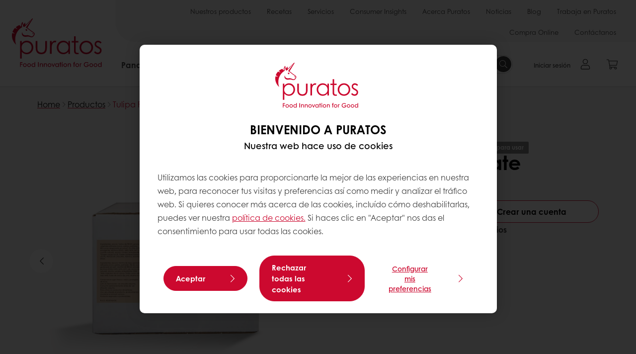

--- FILE ---
content_type: text/html;charset=utf-8
request_url: https://www.puratos.es/es/products/tulipa-flor-chocolate
body_size: 21555
content:
<!doctype html>








<html lang="es" dir="ltr">
<head>
    <meta charset="utf-8"/>
    <script defer="defer" type="text/javascript" src="https://rum.hlx.page/.rum/@adobe/helix-rum-js@%5E2/dist/micro.js" data-routing="p00000-e000000"></script>
<script id="site-config" type="application/json">
    {
  "environment" : {
    "type" : "PROD",
    "role" : "PUBLISH"
  },
  "languageCountry" : "es-es",
  "languageIso" : "es",
  "countryIso" : "es"
}
</script>

    



<link rel="preconnect" href="https://dev.visualwebsiteoptimizer.com"/>
<script type='text/javascript' id='vwoCode'>
    window._vwo_code || (function () {
        var account_id = 765304,
            version = 2.1,
            settings_tolerance = 2000,
            hide_element = 'body',
            hide_element_style = 'opacity:0 !important;filter:alpha(opacity=0) !important;background:none !important;transition:none !important;',
            /* DO NOT EDIT BELOW THIS LINE */
            f = false, w = window, d = document, v = d.querySelector('#vwoCode'),
            cK = '_vwo_' + account_id + '_settings', cc = {};
        try {
            var c = JSON.parse(localStorage.getItem('_vwo_' + account_id + '_config'));
            cc = c && typeof c === 'object' ? c : {}
        } catch (e) {
        }
        var stT = cc.stT === 'session' ? w.sessionStorage : w.localStorage;
        code = {
            nonce: v && v.nonce, use_existing_jquery: function () {
                return typeof use_existing_jquery !== 'undefined' ? use_existing_jquery : undefined
            }, library_tolerance: function () {
                return typeof library_tolerance !== 'undefined' ? library_tolerance : undefined
            }, settings_tolerance: function () {
                return cc.sT || settings_tolerance
            }, hide_element_style: function () {
                return '{' + (cc.hES || hide_element_style) + '}'
            }, hide_element: function () {
                if (performance.getEntriesByName('first-contentful-paint')[0]) {
                    return ''
                }
                return typeof cc.hE === 'string' ? cc.hE : hide_element
            }, getVersion: function () {
                return version
            }, finish: function (e) {
                if (!f) {
                    f = true;
                    var t = d.getElementById('_vis_opt_path_hides');
                    if (t) t.parentNode.removeChild(t);
                    if (e) (new Image).src = 'https://dev.visualwebsiteoptimizer.com/ee.gif?a=' + account_id + e
                }
            }, finished: function () {
                return f
            }, addScript: function (e) {
                var t = d.createElement('script');
                t.type = 'text/javascript';
                if (e.src) {
                    t.src = e.src
                } else {
                    t.text = e.text
                }
                v && t.setAttribute('nonce', v.nonce);
                d.getElementsByTagName('head')[0].appendChild(t)
            }, load: function (e, t) {
                var n = this.getSettings(), i = d.createElement('script'), r = this;
                t = t || {};
                if (n) {
                    i.textContent = n;
                    d.getElementsByTagName('head')[0].appendChild(i);
                    if (!w.VWO || VWO.caE) {
                        stT.removeItem(cK);
                        r.load(e)
                    }
                } else {
                    var o = new XMLHttpRequest;
                    o.open('GET', e, true);
                    o.withCredentials = !t.dSC;
                    o.responseType = t.responseType || 'text';
                    o.onload = function () {
                        if (t.onloadCb) {
                            return t.onloadCb(o, e)
                        }
                        if (o.status === 200 || o.status === 304) {
                            _vwo_code.addScript({text: o.responseText})
                        } else {
                            _vwo_code.finish('&e=loading_failure:' + e)
                        }
                    };
                    o.onerror = function () {
                        if (t.onerrorCb) {
                            return t.onerrorCb(e)
                        }
                        _vwo_code.finish('&e=loading_failure:' + e)
                    };
                    o.send()
                }
            }, getSettings: function () {
                try {
                    var e = stT.getItem(cK);
                    if (!e) {
                        return
                    }
                    e = JSON.parse(e);
                    if (Date.now() > e.e) {
                        stT.removeItem(cK);
                        return
                    }
                    return e.s
                } catch (e) {
                    return
                }
            }, init: function () {
                if (d.URL.indexOf('__vwo_disable__') > -1) return;
                var e = this.settings_tolerance();
                w._vwo_settings_timer = setTimeout(function () {
                    _vwo_code.finish();
                    stT.removeItem(cK)
                }, e);
                var t;
                if (this.hide_element() !== 'body') {
                    t = d.createElement('style');
                    var n = this.hide_element(), i = n ? n + this.hide_element_style() : '',
                        r = d.getElementsByTagName('head')[0];
                    t.setAttribute('id', '_vis_opt_path_hides');
                    v && t.setAttribute('nonce', v.nonce);
                    t.setAttribute('type', 'text/css');
                    if (t.styleSheet) t.styleSheet.cssText = i; else t.appendChild(d.createTextNode(i));
                    r.appendChild(t)
                } else {
                    t = d.getElementsByTagName('head')[0];
                    var i = d.createElement('div');
                    i.style.cssText = 'z-index: 2147483647 !important;position: fixed !important;left: 0 !important;top: 0 !important;width: 100% !important;height: 100% !important;background: white !important;display: block !important;';
                    i.setAttribute('id', '_vis_opt_path_hides');
                    i.classList.add('_vis_hide_layer');
                    t.parentNode.insertBefore(i, t.nextSibling)
                }
                var o = window._vis_opt_url || d.URL,
                    s = 'https://dev.visualwebsiteoptimizer.com/j.php?a=' + account_id + '&u=' + encodeURIComponent(o) + '&vn=' + version;
                if (w.location.search.indexOf('_vwo_xhr') !== -1) {
                    this.addScript({src: s})
                } else {
                    this.load(s + '&x=true')
                }
            }
        };
        w._vwo_code = code;
        code.init();
    })();
</script>


<meta name="viewport" content="width=device-width, initial-scale=1, viewport-fit=cover"/>
<meta http-equiv="X-UA-Compatible" content="IE=edge"/>
<meta http-equiv="content-language" content="es-es"/>
<meta name="theme-color" content="#ffffff"/>


<script>
    window.SAPTrackerEnabled = true;
</script>



<title>Tulipa Flor Chocolate - Puratos</title>
<meta name="description" content="Tulipa Flor Chocolate es una galleta de oblea bañada en cobertura sucedánea negra"/>


<meta property="og:url" content="https://www.puratos.es/es/products/tulipa-flor-chocolate"/>
<meta property="og:title" content="Tulipa Flor Chocolate"/>
<meta property="og:description" content="Tulipa Flor Chocolate es una galleta de oblea bañada en cobertura sucedánea negra"/>
<meta property="og:image" content="https://www.puratos.es/content/dam/spain/images/products/complementarios/Tulipa%20de%20chocolate.jpg/jcr%3Acontent/renditions/cq5dam.web.1280.1280.webp"/>
<meta property="og:type" content="product"/>



    



<link rel="canonical" href="https://www.puratos.es/es/products/tulipa-flor-chocolate"/>



    <link rel="alternate" href="https://www.puratos.es/es/products/tulipa-flor-chocolate" hreflang="es-es"/>




<link rel="apple-touch-icon" sizes="180x180" href="/etc.clientlibs/settings/wcm/designs/puratos2022/clientlib-preloaded/resources/img/apple-touch-icon.png"/>
<link rel="icon" type="image/svg+xml" sizes="any" href="/etc.clientlibs/settings/wcm/designs/puratos2022/clientlib-preloaded/resources/img/favicon.svg"/>
<link rel="icon" type="image/png" sizes="32x32" href="/etc.clientlibs/settings/wcm/designs/puratos2022/clientlib-preloaded/resources/img/favicon.png"/>
<link rel="mask-icon" href="/etc.clientlibs/settings/wcm/designs/puratos2022/clientlib-preloaded/resources/img/mask-icon.svg" color="#cc092f"/>



    <link rel="preload" as="font" type="font/woff" href="/etc.clientlibs/settings/wcm/designs/puratos2022/clientlib-font-default/resources/fonts/CenturyGothicW05-Regular.woff" crossorigin/>
    <link rel="preload" as="font" type="font/woff" href="/etc.clientlibs/settings/wcm/designs/puratos2022/clientlib-font-default/resources/fonts/CenturyGothicW05-Italic.woff" crossorigin/>
    <link rel="preload" as="font" type="font/woff" href="/etc.clientlibs/settings/wcm/designs/puratos2022/clientlib-font-default/resources/fonts/CenturyGothicW05-SemiBold.woff" crossorigin/>
    <link rel="preload" as="font" type="font/woff" href="/etc.clientlibs/settings/wcm/designs/puratos2022/clientlib-font-default/resources/fonts/CenturyGothicW05-SemiBoldIt.woff" crossorigin/>
    <link rel="preload" as="font" type="font/woff" href="/etc.clientlibs/settings/wcm/designs/puratos2022/clientlib-font-default/resources/fonts/CenturyGothicW05-Bold.woff" crossorigin/>
    <link rel="preload" as="font" type="font/woff" href="/etc.clientlibs/settings/wcm/designs/puratos2022/clientlib-font-default/resources/fonts/CenturyGothicW05-BoldItalic.woff" crossorigin/>

    
    
    

    
    
    

    
    
    
    

    
    
    

    
    
    

    
    
    
    
    
    


    <script async src="https://use.fontawesome.com/8a5b49ec9c.js"></script>





    
    
    
    
<link rel="stylesheet" href="/etc.clientlibs/settings/wcm/designs/puratos2022/clientlib-font-default.min.ACSHASH251bb9d6780d5ec3fd4a650b907a8962.css" type="text/css">



    






    
<link rel="stylesheet" href="/etc.clientlibs/settings/wcm/designs/puratos2022/clientlib-preloaded.min.ACSHASHa8531e8c466fb55393c678bb62f4a117.css" type="text/css">




    
<script src="/etc.clientlibs/core/wcm/components/commons/site/clientlibs/container.min.ACSHASH0a6aff292f5cc42142779cde92054524.js"></script>






    
<link rel="stylesheet" href="/etc.clientlibs/puratos/clientlibs/clientlib-base.min.ACSHASHde6855e3a5038748c97b3b21a585a74c.css" type="text/css">




    
<link rel="stylesheet" href="/etc.clientlibs/puratos/clientlibs/clientlib-dependencies.min.ACSHASHd41d8cd98f00b204e9800998ecf8427e.css" type="text/css">




    
<link rel="stylesheet" href="/etc.clientlibs/puratos/clientlibs/clientlib-site.min.ACSHASH393da376610c1de4e0638c447c0bbd86.css" type="text/css">













<script>
    (function (w, d, s, l, i) {
        w[l] = w[l] || [];
        w[l].push({
            'gtm.start':
                new Date().getTime(), event: 'gtm.js'
        });
        var f = d.getElementsByTagName(s)[0],
            j = d.createElement(s), dl = l != 'dataLayer' ? '&l=' + l : '';
        j.async = true;
        j.src =
            'https://www.googletagmanager.com/gtm.js?id=' + i + dl;
        f.parentNode.insertBefore(j, f);
    })(window, document, 'script', 'dataLayer', 'GTM-KZXR8W3');</script>



<script type="application/ld+json">
    {
  "@context" : "https://schema.org",
  "@type" : "BreadcrumbList",
  "itemListElement" : [ {
    "position" : 1,
    "name" : "Home",
    "item" : "https://www.puratos.es/es",
    "@type" : "ListItem"
  }, {
    "position" : 2,
    "name" : "Productos",
    "item" : "https://www.puratos.es/es/products",
    "@type" : "ListItem"
  }, {
    "position" : 3,
    "name" : "Tulipa Flor Chocolate",
    "@type" : "ListItem"
  } ]
}
</script>

<script type="application/ld+json">
    [ {
  "contentUrl" : "https://www.puratos.es/content/dam/spain/images/products/complementarios/Tulipa%20de%20chocolate.jpg",
  "representativeOfPage" : true,
  "@context" : "https://schema.org",
  "@type" : "ImageObject"
}, {
  "contentUrl" : "https://www.puratos.es/content/dam/spain/images/products/complementarios/Tulipa%20de%20chocolate.jpg",
  "representativeOfPage" : false,
  "@context" : "https://schema.org",
  "@type" : "ImageObject"
}, {
  "contentUrl" : "https://www.puratos.es/content/dam/spain/images/products/hojaldre/4110118_Tulipa%20Flor%20Chocolate%2072u_BR.png",
  "representativeOfPage" : false,
  "@context" : "https://schema.org",
  "@type" : "ImageObject"
} ]
</script>

<script type="application/ld+json">
    {
  "name" : "Información de contacto",
  "url" : "https://www.puratos.es/es",
  "logo" : "https://www.puratos.es/etc.clientlibs/settings/wcm/designs/puratos2022/clientlib-preloaded/resources/img/svg/logo.svg",
  "parentOrganization" : {
    "name" : "Puratos Group",
    "url" : "https://www.puratos.com",
    "@context" : "https://schema.org",
    "@type" : "Organization"
  },
  "@context" : "https://schema.org",
  "@type" : "Organization"
}
</script>

</head>
<body class="pos-page-product pos-language-es pos-country-es font-family-default" data-loginurl="https://b2cpuratos.b2clogin.com/b2cpuratos.onmicrosoft.com/b2c_1_prod-es-es-login/oauth2/v2.0/authorize?client_id=a242bd1b-e427-407c-8bff-687922da64a9&amp;nonce=nonce&amp;redirect_uri=https%3A%2F%2Fwww.puratos.es%2Fcontent%2Flogin.html&amp;state=%7B%22lc%22%3A%22es-es%22%2C%22d%22%3A%22https%3A%2F%2Fwww.puratos.es%2Fes%2Fmypuratos%22%7D&amp;scope=openid+offline_access&amp;response_type=code+id_token&amp;prompt=login&amp;response_mode=fragment" data-language="es-es" data-ecom="true" data-homepage="/es" data-brand="puratos">




<noscript>
    <iframe height="0" src="https://www.googletagmanager.com/ns.html?id=GTM-KZXR8W3" style="display:none;visibility:hidden" width="0"></iframe>
</noscript>




    


<div class="p-overlay"></div>

<div class="browser-banner">
    








</div>

<div class="geolocation-banner">
    








</div>



<div class="p-nav__impersonate">
    


<div class="impersonation-bar hidden" id="impersonation-bar">
    <span class="label">You are impersonating as:</span>
    <span id="impersonated-user"></span>
    <div id="switch-impersonator" class="btn-sm btn-secondary" data-target="#impersonation-modal" data-toggle="modal">
        Cambia de cliente
    </div>
</div>

</div>




<div class="p-nav__impersonate">
    

<div class="impersonation-bar hidden" id="end-customer-select-bar">
    <span class="label">Has iniciado sesión como:</span>
    <span id="end-customer"></span>
    <div id="switch-end-customer" class="btn-sm btn-secondary" data-target="#end-customer-select-modal" data-toggle="modal">
        Cambiar
    </div>
</div>

</div>




<nav class="p-nav p-nav-mobile-open">
    
    <div class="p-nav-mobile-header">
        <div class="p-nav__main-logo">
    
        
<a class="navbar-brand" href="/es">
    
    
        
        <img class="lazyload  " alt="Puratos Logo" src="/etc.clientlibs/settings/wcm/designs/puratos2022/clientlib-preloaded/resources/img/svg/logo.svg" srcset="[data-uri]" data-sizes="auto" data-srcset="/etc.clientlibs/settings/wcm/designs/puratos2022/clientlib-preloaded/resources/img/svg/logo.svg"/>
    

</a>

    
</div>


        <button type="button" class="navbar-toggle p-navbar-toggle" data-toggle="class" data-target="body" data-class="menu-open">
            <span class="icon-bar"></span>
            <span class="icon-bar"></span>
        </button>
    </div>

    <div class="p-nav__main container-fluid">
        <div class="p-nav__main-logo">
    
        
<a class="navbar-brand" href="/es">
    
    
        
        <img class="lazyload  " alt="Puratos Logo" src="/etc.clientlibs/settings/wcm/designs/puratos2022/clientlib-preloaded/resources/img/svg/logo.svg" srcset="[data-uri]" data-sizes="auto" data-srcset="/etc.clientlibs/settings/wcm/designs/puratos2022/clientlib-preloaded/resources/img/svg/logo.svg"/>
    

</a>

    
</div>

        <div class="meta-main-nav-section">
            

<div class="p-nav__meta container-fluid">
    
        
            
<ul class="p-navbar p-navbar--meta">
    
        <li>
            <a href="https://www.puratos.es/es/products">Nuestros productos</a>
        </li>
    
        <li>
            <a href="https://www.puratos.es/es/recetas">Recetas</a>
        </li>
    
        <li>
            <a href="https://www.puratos.es/es/servicios">Servicios</a>
        </li>
    
        <li>
            <a href="https://www.puratos.es/es/consumer-insights">Consumer Insights</a>
        </li>
    
        <li>
            <a href="https://www.puratos.es/es/acerca-de-Puratos">Acerca Puratos</a>
        </li>
    
        <li>
            <a href="https://www.puratos.es/es/news">Noticias</a>
        </li>
    
        <li>
            <a href="https://www.puratos.es/es/blog">Blog</a>
        </li>
    
        <li>
            <a href="https://www.puratos.es/es/acerca-de-Puratos/trabaja-en-Puratos">Trabaja en Puratos</a>
        </li>
    
        <li>
            <a href="https://www.puratos.es/es/Compra-online-con-My-Puratos">Compra Online</a>
        </li>
    
        <li>
            <a href="https://www.puratos.es/es/contacta-con-nosotros">Contáctanos</a>
        </li>
    
    <li class="hide-desktop logout-link-mobile">
        <a href="https://b2cpuratos.b2clogin.com/b2cpuratos.onmicrosoft.com/b2c_1_prod-es-es-login/oauth2/v2.0/logout?post_logout_redirect_uri=https://www.puratos.es/es?action=logout">Desconnectar</a>
    </li>
</ul>


    


        
    
    <div class="p-nav__meta-languages">
        
            





        
    </div>
</div>

            <div class="p-nav__main-menu">
                

<div class="p-nav__main--megamenu">
    
        
            <!-- SDI include (path: /content/spain/es/header-and-footer/_jcr_content/header/megamenu.partial.html/tulipa-flor-chocolate, resourceType: puratos/components/content/megamenu-v2) -->





    <ul class="p-navbar--megamenu " id="#megamenu-panel">
        
            <li class=" collapse" id="panel-1345699574" aria-expanded="false">
                <a class="important-hide-mobile">
                    Panadería / Bollería
                </a>
                <a class="important-hide-desktop mobile-menu-anchor" data-toggle="collapse" data-target="#panel-1345699574" data-parent="#megamenu-panel">
                    Panadería / Bollería
                </a>
                
    
    <div class="p-navbar--megamenu-panel">
        <div class="col-md-4 p-navbar-mega__column p-navbar-mega__column--alpha">
            




    
    
    <div class="hidden"></div>


    
    
    <div class="paragraph-title cap-no-line-seperator">

    <div>
        <h4 class="p-navbar-mega__title">¿Qué ingrediente necesitas?</h4>
    </div>





</div>


    
    
    <div class="megamenu-product-categories">





    <ul class="p-navbar-mega__list">
        <li><a href="/es/products?tag=spain%3Aproducts%2Fcategories%2Fpanaderia%2Fsapore">Masas madre</a></li>
    
        <li><a href="/es/products?tag=spain%3Aproducts%2Fcategories%2Fpanaderia%2Fmejorantes">Mejorantes</a></li>
    
        <li><a href="/es/products?tag=spain%3Aproducts%2Fcategories%2Fpanaderia%2Fmixes-panes-especiales">Mixes panes especiales</a></li>
    
        <li><a href="/es/products?tag=spain%3Aproducts%2Fcategories%2Fpanaderia%2Fmixes_panes_rusticos">Mixes panes rústicos</a></li>
    
        <li><a href="/es/products?tag=spain%3Aproducts%2Fcategories%2Fpanaderia%2Fmixes_panes_blandos">Mixes panes blandos</a></li>
    
        <li><a href="/es/products?tag=spain%3Aproducts%2Fcategories%2Fpanaderia%2Fcomplementos_delsabor">Complementos del sabor</a></li>
    
        <li><a href="/es/products?tag=spain%3Aproducts%2Fcategories%2Fpanaderia%2Fmargarinas">Margarinas</a></li>
    
        <li><a href="/es/products?tag=spain%3Aproducts%2Fcategories%2Fpanaderia%2Fmoulins-bourgeois">Moulins Bourgeois</a></li>
    </ul>

</div>


    
    
    <div class="product-finder-button-v2">



    <div class="p-flex">
        <p class="p-margin-top-lg">
            <a class="btn btn-primary" href="/es/products?tag=spain%3Aproducts%2Fcategories%2Fpanaderia">
                Ver todos los productos de Panadería
            </a>
        </p>
    </div>



</div>



        </div>
        <div class="col-md-8 p-navbar-mega__column p-navbar-mega__column--omega">
            <div class="row">
                <div class="col-md-6">
                    



<div class="p-megamenu__products">

    <h4 class="p-megamenu__products--title">
        
        
            Descubre nuestros últimos productos
        
    </h4>

    <div class="p-megamenu__products--list">
        
            
    
    

    <a class="p-megamenu__products--list-card p-cursor-pointer" href="https://www.puratos.es/es/products/puravita-nordic-bread-CL-50" data-skus="4026702">
        <span class="p-megamenu__products--list-card--thumbnail">
            
                <img src="/content/dam/spain/images/products/puravita/puravita-nordic-bread/RUISLEIP%C3%84%202.jpg/jcr%3Acontent/renditions/cq5dam.web.400.400.webp" alt="Puravita Nordic Bread CL 50%"/>
            
            
        </span>

        <span class="p-megamenu__products--list-card--content">
            <span class="p-megamenu__products--list-card--title">
                Puravita Nordic Bread CL 50%
            </span>
            <span class="p-megamenu__products--list-card--link">
                <span class="p-link-primary-arrow">Descubrir el producto</span>
            </span>
        </span>

    </a>


        
            
    
    

    <a class="p-megamenu__products--list-card p-cursor-pointer" href="/es/ranges/Granos-y-semillas">
        <span class="p-megamenu__products--list-card--thumbnail">
            
                <img src="/content/dam/spain/images/products/softgrain/Softgrain%20Multigrain.jpg/jcr%3Acontent/renditions/cq5dam.web.400.400.webp"/>
            
            
        </span>

        <span class="p-megamenu__products--list-card--content">
            <span class="p-megamenu__products--list-card--title">
                Granos y semillas
            </span>
            <span class="p-megamenu__products--list-card--link">
                <span class="p-link-primary-arrow">Descubrir el producto</span>
            </span>
        </span>

    </a>


        
            
    
    

    <a class="p-megamenu__products--list-card p-cursor-pointer" href="https://www.puratos.es/es/products/carat-coverflex-frambuesa" data-skus="4026404">
        <span class="p-megamenu__products--list-card--thumbnail">
            
                <img src="/content/dam/spain/images/products/carat/coverflex/carat-coverflex-frambuesa/Ref_Carat%20coverflex%20frambuesa.jpeg/jcr%3Acontent/renditions/cq5dam.web.400.400.webp" alt="Carat Coverflex Frambuesa"/>
            
            
        </span>

        <span class="p-megamenu__products--list-card--content">
            <span class="p-megamenu__products--list-card--title">
                Carat Coverflex Frambuesa
            </span>
            <span class="p-megamenu__products--list-card--link">
                <span class="p-link-primary-arrow">Descubrir el producto</span>
            </span>
        </span>

    </a>


        
    </div>

</div>




                </div>
                <div class="col-md-6">
                    





<div class="p-megamenu__recipes">

    <div class="p-megamenu__recipes--title">
        
        <h4>Las últimas recetas de Panadería y bollería</h4>
    </div>

    <div class="p-megamenu__recipes--image">
        <a href="/es/recetas">
            
    
        
        <img class="lazyload cq-dd-image " srcset="[data-uri]" data-sizes="auto" data-srcset="/content/dam/spain/images/product-categories/panader%C3%ADa/Pan%20de%20diario%20r%C3%BAsticos_IMG_1225_RGB.JPG/jcr%3Acontent/renditions/cq5dam.web.1600.1600.webp 1600w,/content/dam/spain/images/product-categories/panader%C3%ADa/Pan%20de%20diario%20r%C3%BAsticos_IMG_1225_RGB.JPG/jcr%3Acontent/renditions/cq5dam.web.1280.1280.webp 1280w,/content/dam/spain/images/product-categories/panader%C3%ADa/Pan%20de%20diario%20r%C3%BAsticos_IMG_1225_RGB.JPG/jcr%3Acontent/renditions/cq5dam.web.950.950.webp 950w,/content/dam/spain/images/product-categories/panader%C3%ADa/Pan%20de%20diario%20r%C3%BAsticos_IMG_1225_RGB.JPG/jcr%3Acontent/renditions/cq5dam.web.800.800.webp 800w,/content/dam/spain/images/product-categories/panader%C3%ADa/Pan%20de%20diario%20r%C3%BAsticos_IMG_1225_RGB.JPG/jcr%3Acontent/renditions/cq5dam.web.600.600.webp 600w,/content/dam/spain/images/product-categories/panader%C3%ADa/Pan%20de%20diario%20r%C3%BAsticos_IMG_1225_RGB.JPG/jcr%3Acontent/renditions/cq5dam.web.400.400.webp 400w"/>
    

        </a>
    </div>

    <div class="p-megamenu__recipes--description">
        
        Las recetas más innovadoras del mundo de la panadería creadas para ti
    </div>

    <div class="p-megamenu__recipes--link">
        <a href="/es/recetas">
            
                Ver recetas
            
            
        </a>
    </div>

</div>



                </div>
            </div>
        </div>
    </div>

            </li>
        
            <li class=" collapse" id="panel--2000096603" aria-expanded="false">
                <a class="important-hide-mobile">
                    Pastelería
                </a>
                <a class="important-hide-desktop mobile-menu-anchor" data-toggle="collapse" data-target="#panel--2000096603" data-parent="#megamenu-panel">
                    Pastelería
                </a>
                
    
    <div class="p-navbar--megamenu-panel">
        <div class="col-md-4 p-navbar-mega__column p-navbar-mega__column--alpha">
            




    
    
    <div class="hidden"></div>


    
    
    <div class="paragraph-title cap-no-line-seperator">

    <div>
        <h4 class="p-navbar-mega__title">¿Qué ingrediente necesitas?</h4>
    </div>





</div>


    
    
    <div class="megamenu-product-categories">





    <ul class="p-navbar-mega__list">
        <li><a href="/es/products?tag=spain%3Aproducts%2Fcategories%2Fpasteleria%2Fbizcochos">Bizcochos</a></li>
    
        <li><a href="/es/products?tag=spain%3Aproducts%2Fcategories%2Fpasteleria%2Fcake">Pastel de chocolate</a></li>
    
        <li><a href="/es/products?tag=spain%3Aproducts%2Fcategories%2Fpasteleria%2Fcremas_rtu">Cremas listas para usar</a></li>
    
        <li><a href="/es/products?tag=spain%3Aproducts%2Fcategories%2Fpasteleria%2Fbavarois">Bavarois</a></li>
    
        <li><a href="/es/products?tag=spain%3Aproducts%2Fcategories%2Fpasteleria%2Fbrillos">Brillos</a></li>
    
        <li><a href="/es/products?tag=spain%3Aproducts%2Fcategories%2Fpasteleria%2Fproductos_uht">Productos UHT y mix vegetal</a></li>
    
        <li><a href="/es/products?tag=spain%3Aproducts%2Fcategories%2Fpasteleria%2Fcomplementos-pasteler-a">Complementos</a></li>
    
        <li><a href="/es/products?tag=spain%3Aproducts%2Fcategories%2Fpasteleria%2Fcremas_pasteleras">Cremas pasteleras</a></li>
    
        <li><a href="/es/products?tag=spain%3Aproducts%2Fcategories%2Fpasteleria%2Fbases_listas_parausar">Bases listas para usar</a></li>
    
        <li><a href="/es/products?tag=spain%3Aproducts%2Fcategories%2Fpasteleria%2Ffrutos-secos">Frutos secos y harinas</a></li>
    
        <li><a href="/es/products?tag=spain%3Aproducts%2Fcategories%2Fpasteleria%2Fpostres-cl-sicos">Complementos</a></li>
    
        <li><a href="/es/products?tag=spain%3Aproducts%2Fcategories%2Fpasteleria%2Fpostres-internacionales">Complementos</a></li>
    </ul>

</div>


    
    
    <div class="product-finder-button-v2">



    <div class="p-flex">
        <p class="p-margin-top-lg">
            <a class="btn btn-primary" href="/es/products?tag=spain%3Aproducts%2Fcategories%2Fpasteleria">
                Ver todos los productos
            </a>
        </p>
    </div>



</div>



        </div>
        <div class="col-md-8 p-navbar-mega__column p-navbar-mega__column--omega">
            <div class="row">
                <div class="col-md-6">
                    



<div class="p-megamenu__products">

    <h4 class="p-megamenu__products--title">
        
        
            Descubre nuestros últimos productos
        
    </h4>

    <div class="p-megamenu__products--list">
        
            
    
    

    <a class="p-megamenu__products--list-card p-cursor-pointer" href="https://www.puratos.es/es/products/satin-hecho-con-galleta-oreo-" data-skus="4024598">
        <span class="p-megamenu__products--list-card--thumbnail">
            
                <img src="/content/dam/spain/images/products/satin/satin-hecho-con-oreo/REF_Satin-Oreo.jpg/jcr%3Acontent/renditions/cq5dam.web.400.400.webp" alt="Satin hecho con galleta Oreo ®"/>
            
            
        </span>

        <span class="p-megamenu__products--list-card--content">
            <span class="p-megamenu__products--list-card--title">
                Satin hecho con galleta Oreo ®
            </span>
            <span class="p-megamenu__products--list-card--link">
                <span class="p-link-primary-arrow">Descubrir el producto</span>
            </span>
        </span>

    </a>


        
            
    
    

    <a class="p-megamenu__products--list-card p-cursor-pointer" href="https://www.puratos.es/es/products/Ambiante-chocolate" data-skus="4023818">
        <span class="p-megamenu__products--list-card--thumbnail">
            
                <img src="/content/dam/spain/images/products/ambiante/Ambiante%20Chocolate%204.jpeg/jcr%3Acontent/renditions/cq5dam.web.400.400.webp" alt="Ambiante sabor chocolate"/>
            
            
        </span>

        <span class="p-megamenu__products--list-card--content">
            <span class="p-megamenu__products--list-card--title">
                Ambiante sabor chocolate
            </span>
            <span class="p-megamenu__products--list-card--link">
                <span class="p-link-primary-arrow">Descubrir el producto</span>
            </span>
        </span>

    </a>


        
            
    
    

    <a class="p-megamenu__products--list-card p-cursor-pointer" href="/es/patisserie/categories/Smoobees">
        <span class="p-megamenu__products--list-card--thumbnail">
            
                <img src="/content/dam/corporate/images/product-categories/soft-inclusions/smoobees/FE%20Label%20Smoobees%20Lemon.jpg/jcr%3Acontent/renditions/cq5dam.web.400.400.webp"/>
            
            
        </span>

        <span class="p-megamenu__products--list-card--content">
            <span class="p-megamenu__products--list-card--title">
                Smoobees
            </span>
            <span class="p-megamenu__products--list-card--link">
                <span class="p-link-primary-arrow">Descubrir el producto</span>
            </span>
        </span>

    </a>


        
    </div>

</div>




                </div>
                <div class="col-md-6">
                    





<div class="p-megamenu__recipes">

    <div class="p-megamenu__recipes--title">
        
        <h4>Las últimas recetas de pastelería</h4>
    </div>

    <div class="p-megamenu__recipes--image">
        <a href="/es/recetas">
            
    
        
        <img class="lazyload cq-dd-image " srcset="[data-uri]" data-sizes="auto" data-srcset="/content/dam/spain/images/products/smoobees/FEDeliCheesecake-Caf%C3%A9CheesecakeZOOM-1280x1280.jpeg/jcr%3Acontent/renditions/cq5dam.web.1600.1600.webp 1600w,/content/dam/spain/images/products/smoobees/FEDeliCheesecake-Caf%C3%A9CheesecakeZOOM-1280x1280.jpeg/jcr%3Acontent/renditions/cq5dam.web.1280.1280.webp 1280w,/content/dam/spain/images/products/smoobees/FEDeliCheesecake-Caf%C3%A9CheesecakeZOOM-1280x1280.jpeg/jcr%3Acontent/renditions/cq5dam.web.950.950.webp 950w,/content/dam/spain/images/products/smoobees/FEDeliCheesecake-Caf%C3%A9CheesecakeZOOM-1280x1280.jpeg/jcr%3Acontent/renditions/cq5dam.web.800.800.webp 800w,/content/dam/spain/images/products/smoobees/FEDeliCheesecake-Caf%C3%A9CheesecakeZOOM-1280x1280.jpeg/jcr%3Acontent/renditions/cq5dam.web.600.600.webp 600w,/content/dam/spain/images/products/smoobees/FEDeliCheesecake-Caf%C3%A9CheesecakeZOOM-1280x1280.jpeg/jcr%3Acontent/renditions/cq5dam.web.400.400.webp 400w"/>
    

        </a>
    </div>

    <div class="p-megamenu__recipes--description">
        
        Las recetas más innovadoras del mundo de la pastelería creadas para ti
    </div>

    <div class="p-megamenu__recipes--link">
        <a href="/es/recetas">
            
                Ver recetas
            
            
        </a>
    </div>

</div>



                </div>
            </div>
        </div>
    </div>

            </li>
        
            <li class=" collapse" id="panel-1508279654" aria-expanded="false">
                <a class="important-hide-mobile">
                    Chocolate
                </a>
                <a class="important-hide-desktop mobile-menu-anchor" data-toggle="collapse" data-target="#panel-1508279654" data-parent="#megamenu-panel">
                    Chocolate
                </a>
                
    
    <div class="p-navbar--megamenu-panel">
        <div class="col-md-4 p-navbar-mega__column p-navbar-mega__column--alpha">
            




    
    
    <div class="hidden"></div>


    
    
    <div class="paragraph-title cap-no-line-seperator">

    <div>
        <h4 class="p-navbar-mega__title">¿Qué ingrediente necesitas?</h4>
    </div>





</div>


    
    
    <div class="megamenu-product-categories">





    <ul class="p-navbar-mega__list">
        <li><a href="/es/products?tag=spain%3Aproducts%2Fcategories%2Fchocolate%2Fdecoracion_y_complementos">Decoración y complementos</a></li>
    
        <li><a href="/es/products?tag=spain%3Aproducts%2Fcategories%2Fchocolate%2Fcarat">Carat</a></li>
    
        <li><a href="/es/products?tag=spain%3Aproducts%2Fcategories%2Fchocolate%2Fpralines">Pralinés y derivados</a></li>
    
        <li><a href="/es/products?tag=spain%3Aproducts%2Fcategories%2Fchocolate%2Fbelcolade">Belcolade</a></li>
    </ul>

</div>


    
    
    <div class="product-finder-button-v2">



    <div class="p-flex">
        <p class="p-margin-top-lg">
            <a class="btn btn-primary" href="/es/products?tag=spain%3Aproducts%2Fcategories0%2Fchocolate">
                Ver todos los productos
            </a>
        </p>
    </div>



</div>



        </div>
        <div class="col-md-8 p-navbar-mega__column p-navbar-mega__column--omega">
            <div class="row">
                <div class="col-md-6">
                    



<div class="p-megamenu__products">

    <h4 class="p-megamenu__products--title">
        
        
            Descubre nuestros últimos productos
        
    </h4>

    <div class="p-megamenu__products--list">
        
            
    
    

    <a class="p-megamenu__products--list-card p-cursor-pointer" href="https://www.puratos.es/es/products/belcolade-selection-amber-cacao-trace" data-skus="4018217">
        <span class="p-megamenu__products--list-card--thumbnail">
            
                <img src="/content/dam/spain/images/products/belcolade/selection-amber-ct/4018217.%20Belcolade%20Selection%20Amber%20Cacao-Trace.jpg/jcr%3Acontent/renditions/cq5dam.web.400.400.webp" alt="Belcolade Selection Amber Cacao-Trace"/>
            
            
        </span>

        <span class="p-megamenu__products--list-card--content">
            <span class="p-megamenu__products--list-card--title">
                Belcolade Selection Amber Cacao-Trace
            </span>
            <span class="p-megamenu__products--list-card--link">
                <span class="p-link-primary-arrow">Descubrir el producto</span>
            </span>
        </span>

    </a>


        
            
    
    

    <a class="p-megamenu__products--list-card p-cursor-pointer" href="https://www.puratos.es/es/products/noir-vietnam-cacao-trace" data-skus="4006063">
        <span class="p-megamenu__products--list-card--thumbnail">
            
                <img src="/content/dam/spain/images/products/belcolade/brand-portal-2023/noir/Belcolade%20Vietnam.jpeg/jcr%3Acontent/renditions/cq5dam.web.400.400.webp" alt="Belcolade Noir Origins Vietnam 73% Cacao-Trace"/>
            
            
        </span>

        <span class="p-megamenu__products--list-card--content">
            <span class="p-megamenu__products--list-card--title">
                Belcolade Noir Origins Vietnam 73% Cacao-Trace
            </span>
            <span class="p-megamenu__products--list-card--link">
                <span class="p-link-primary-arrow">Descubrir el producto</span>
            </span>
        </span>

    </a>


        
            
    
    

    <a class="p-megamenu__products--list-card p-cursor-pointer" href="https://www.puratos.es/es/products/pralifizz" data-skus="4001563">
        <span class="p-megamenu__products--list-card--thumbnail">
            
                <img src="/content/dam/spain/images/products/patisfrance/pralifizz/REF_Pralifizz.jpg/jcr%3Acontent/renditions/cq5dam.web.400.400.webp" alt="Pralifizz"/>
            
            
        </span>

        <span class="p-megamenu__products--list-card--content">
            <span class="p-megamenu__products--list-card--title">
                Pralifizz
            </span>
            <span class="p-megamenu__products--list-card--link">
                <span class="p-link-primary-arrow">Descubrir el producto</span>
            </span>
        </span>

    </a>


        
    </div>

</div>




                </div>
                <div class="col-md-6">
                    





<div class="p-megamenu__recipes">

    <div class="p-megamenu__recipes--title">
        
        <h4>Las últimas recetas de chocolate</h4>
    </div>

    <div class="p-megamenu__recipes--image">
        <a href="/es/recetas">
            
    
        
        <img class="lazyload cq-dd-image " srcset="[data-uri]" data-sizes="auto" data-srcset="/content/dam/spain/images/products/belcolade/Belcolade%20Selection%20Lair%20Clair_REF.jpeg/jcr%3Acontent/renditions/cq5dam.web.1600.1600.webp 1600w,/content/dam/spain/images/products/belcolade/Belcolade%20Selection%20Lair%20Clair_REF.jpeg/jcr%3Acontent/renditions/cq5dam.web.1280.1280.webp 1280w,/content/dam/spain/images/products/belcolade/Belcolade%20Selection%20Lair%20Clair_REF.jpeg/jcr%3Acontent/renditions/cq5dam.web.950.950.webp 950w,/content/dam/spain/images/products/belcolade/Belcolade%20Selection%20Lair%20Clair_REF.jpeg/jcr%3Acontent/renditions/cq5dam.web.800.800.webp 800w,/content/dam/spain/images/products/belcolade/Belcolade%20Selection%20Lair%20Clair_REF.jpeg/jcr%3Acontent/renditions/cq5dam.web.600.600.webp 600w,/content/dam/spain/images/products/belcolade/Belcolade%20Selection%20Lair%20Clair_REF.jpeg/jcr%3Acontent/renditions/cq5dam.web.400.400.webp 400w"/>
    

        </a>
    </div>

    <div class="p-megamenu__recipes--description">
        
        Las recetas más innovadoras del mundo del chocolate creadas para ti
    </div>

    <div class="p-megamenu__recipes--link">
        <a href="/es/recetas">
            
                Ver recetas
            
            
        </a>
    </div>

</div>



                </div>
            </div>
        </div>
    </div>

            </li>
        
    </ul>




        
        
    
</div>

<div class="p-nav__main--spacing"></div>


    <div class="p-nav__main--search">
        




    <div class="p-navbar p-navbar--search js-search-form dropdown">
        <form action="/es/search" method="get" class="p-navbar-form cap-search-autocomplete">
            <input type="text" class="form-control round form-icon js-search-form__input js-typeahead-search mobile-hidden" data-search-page="/content/spain/es/search.html" data-search-label="Encontrado en" placeholder="Buscar" data-toggle="dropdown" data-all-results-label="Mostrar todos los resultados" aria-haspopup="true" aria-expanded="false" name="search"/>
            <button type="submit" class="p-navbar-form__btn p-flex p-flex-align-center desktop">
                <span class="svg-search-icon-filled"></span>
                <span class="sr-only">Buscar</span>
            </button>
            <div class="p-navbar-form__btn hide-desktop tablet-search mobile" data-toggle="class" data-target=".p-navbar-mobile--search" data-class="visible">
                <span class="svg-search-icon-mobile"></span>
            </div>
        </form>
    </div>




    </div>






<div class="p-nav__main--actions">
    





    <div class="p-nav__main--actions-my-puratos-button ">
        
            





    

    

        <noscript>You need to enable JavaScript to run this app.</noscript>

        <div data-react="react--my-puratos-btn" data-model="/content/spain/es/header-and-footer/jcr:content/header/my-puratos-button"></div>

        <script>
            if (!window.___PRELOADEDSTATE___) {
                window.___PRELOADEDSTATE___ = {};
            }
            if (!window.___PRELOADEDSTATE___.aem) {
                window.___PRELOADEDSTATE___.aem = {};
            }
            if (!window.___PRELOADEDSTATE___.aem.resources) {
                window.___PRELOADEDSTATE___.aem.resources = {};
            }
            if (!window.___PRELOADEDSTATE___.aem.resources["/content/spain/es/header-and-footer/jcr:content/header/my-puratos-button"]) {
                window.___PRELOADEDSTATE___.aem.resources["/content/spain/es/header-and-footer/jcr:content/header/my-puratos-button"] = {"loginButtonText":" Iniciar sesión","loginPopoverText":"Inicia o regístrate en My Puratos y, ¡Accede a beneficios exclusivos!","buttonTitle":"My Puratos","myDashboardLinkText":"Mi cuenta","signOutLinkText":"Desconnectar","link1":{"linkText":"Mis promociones","linkTitle":null,"pageLink":"https://www.puratos.es/es/mypuratos/promotions","linkTextPartialList":null,"externalLink":false},"link2":{"linkText":null,"linkTitle":null,"pageLink":null,"linkTextPartialList":null,"externalLink":false},"link3":{"linkText":null,"linkTitle":null,"pageLink":null,"linkTextPartialList":null,"externalLink":false},"myDashboardLink":"https://www.puratos.es/es/mypuratos"};
            }
        </script>

    

    






        
        
    </div>

    <div class="p-nav__main--actions-cart">
        





    

    

        <noscript>You need to enable JavaScript to run this app.</noscript>

        <div data-react="react--mini-cart" data-model="/content/spain/es/header-and-footer/jcr:content/header/mini-cart"></div>

        <script>
            if (!window.___PRELOADEDSTATE___) {
                window.___PRELOADEDSTATE___ = {};
            }
            if (!window.___PRELOADEDSTATE___.aem) {
                window.___PRELOADEDSTATE___.aem = {};
            }
            if (!window.___PRELOADEDSTATE___.aem.resources) {
                window.___PRELOADEDSTATE___.aem.resources = {};
            }
            if (!window.___PRELOADEDSTATE___.aem.resources["/content/spain/es/header-and-footer/jcr:content/header/mini-cart"]) {
                window.___PRELOADEDSTATE___.aem.resources["/content/spain/es/header-and-footer/jcr:content/header/mini-cart"] = {"loginTitle":"Necesitas una cuenta para comprar en MyPuratos","loginText":"Crea tu cuenta en MyPuratos o inicia sesión para acceder a la tienda ","loginButtonText":"Accede a la tienda","title":"El carrito de compra está vacío","text":"El carrito de compra está vacío","buttonTitle":"My Puratos","pageLink":"https://www.puratos.es/es/mypuratos/cart","postCartButtonTitle":"Ver mi cesta de la compra","postCartPageLink":"https://www.puratos.es/es/mypuratos/cart","noEcomTitle":"Tu cuenta no permite comprar online.","noEcomText":"Tu cuenta no permite comprar online. Por favor contacta con nosotros.","noEcomButtonLink":"https://www.puratos.es/es/mypuratos/contact","noEcomButtonTitle":"Contactar","errorMessage":"Algo no ha funcionado","languageCountry":"es-es"};
            }
        </script>

    

    






    </div>



    <div class="p-nav__main--actions-toggle">
        <button type="button" class="p-navbar-toggle" data-toggle="class" data-target="body" data-class="menu-open">
            <span class="sr-only">Toggle navigation</span>
            <span class="icon-bar"></span>
            <span class="icon-bar"></span>
            <span class="icon-bar"></span>
        </button>
    </div>


</div>

            </div>
        </div>
    </div>
    <div class="p-nav__main--overlay p-overlay"></div>
</nav>


<div class="p-nav-mobile">
    




<div class="p-navbar-mobile p-navbar-mobile--search">
    <div class="p-navbar-mobile--header">
        <h2 class="p-navbar-mobile--header-title">
            Buscar
        </h2>
        <div class="p-navbar-mobile--header-close" data-toggle="class" data-target="ancestor:.p-navbar-mobile--search" data-class="visible">
            <button type="button" class="navbar-toggle p-navbar-toggle">
                <span class="icon-bar"></span>
                <span class="icon-bar"></span>
            </button>
        </div>
    </div>
    <div class="p-navbar-mobile--body">

        
            <form action="/es/search" method="get" class="cap-search-autocomplete">
                <input type="text" class="form-control round form-icon js-search-form__input js-typeahead-search" data-search-page="/content/spain/es/search.html" data-search-label="Encontrado en" data-toggle="dropdown" aria-haspopup="true" aria-expanded="false" name="search"/>
                <button type="submit" class="p-navbar-form__btn">
                    <span class="svg-search-icon-filled-mobile"></span>
                    <span class="sr-only"></span>
                </button>
            </form>
        

        

    </div>
    <div class="p-navbar-mobile--footer">
        <a href="#" class="btn btn-secondary">Mostrar todos los resultados</a>
    </div>
</div>

</div>



    


<div role="dialog">
    <div class="fade modal no-print p-modal my-puratos modal" id="impersonation-modal" role="document" tabindex="-1">
        <div class="modal-dialog modal-lg">
            <div class="modal-content">
                <div class="">
                    <div class="p-modal__content">
                        <div class="modal-dialog modal-dialog-print p-modal__dialog " role="document">
                            <button type="button" class="close p-modal__close" data-dismiss="modal" aria-label="Close"><span aria-hidden="true">×</span>
                            </button>
                            <h3 class="divider-title" id="contactModalLabel">Cuenta de usuario</h3>
                            <div class="well p-modal__well modal-body">
                                <div class="impersonate-errors p-padding-bottom-sm">
                                    <div class="alert alert-sm alert-info error-text" role="alert" id="ContactEmailDoesNotExist">
                                        Este correo no corresponde a ningún número de cliente
                                    </div>
                                    <div class="alert alert-sm alert-info error-text" role="alert" id="CallerCantImpersonateTarget">
                                        No puedes entrar con este usuario
                                    </div>
                                    <div class="alert alert-sm alert-info error-text" role="alert" id="EmailBelongsDifferentSalesOrgWebsite">
                                        El e-mail pertenece a un comercial
                                    </div>
                                    <div class="alert alert-sm alert-info error-text" role="alert" id="CallerAndTargetAreTheSame">
                                        Este correo no corresponde a ningún número de cliente
                                    </div>
                                    <div class="alert alert-sm alert-info error-text" role="alert" id="ContactEmailDoesNotExist">
                                        Caller and target are the same 
                                    </div>
                                    <div class="alert alert-sm alert-info error-text" role="alert" id="AzureAccountLockedOrDeleted">
                                        Cuenta bloqueada
                                    </div>
                                    <div class="alert alert-sm alert-danger error-text" role="alert" id="FallbackMessage">
                                        Ha surgido un error inesperado
                                    </div>
                                </div>
                                <form class="no-print js-form--impersonate" id="impersonate-form">
                                    <fieldset>
                                        <label for="targetEmail" class="form-label">Escribe el e-mail del cliente</label>
                                        <input id="targetEmail" name="targetEmail" type="text" class="form-control" placeholder="address@email.com" required/>
                                        <button type="submit" class="btn btn-primary p-margin-bottom-md p-margin-top-md">
                                            Impersonate
                                        </button>
                                    </fieldset>
                                </form>
                            </div>
                        </div>
                    </div>
                </div>
            </div>
        </div>
    </div>
</div>




    

<div role="dialog">
    <div class="fade modal no-print p-modal my-puratos modal" id="end-customer-select-modal" role="document" tabindex="-1">
        <div class="modal-dialog modal-lg">
            <div class="modal-content">
                <div class="">
                    <div class="p-modal__content">
                        <div class="modal-dialog modal-dialog-print p-modal__dialog" role="document">
                            <h3 class="divider-title"></h3>
                            <div class="well p-modal__well modal-body">
                                <div id="loader"></div>
                                <button type="button" id="end-customer-select-form-close" class="close p-modal__close" data-dismiss="modal" aria-label="Close"><span aria-hidden="true">×</span>
                                </button>
                                <h3 class="end-customer__modal-label">Cliente final</h3>
                                <form class="no-print js-form--end-customer" id="end-customer-select-form">
                                    <fieldset>
                                        <label for="end-customer-select" class="form-label">Selecciona cliente final</label>
                                        <div class="custom-select-wrapper">
                                            <div class="custom-select">
                                                <div class="custom-select-trigger">
                                                   <span class="custom-select-trigger--label"> Select </span>
                                                    <span class="p-select--icon"></span>
                                                </div>
                                                <div class="custom-options"></div>
                                            </div>
                                            <select id="end-customer-select" style="display: none;">
                                            </select>
                                        </div>
                                        <button type="submit" class="btn btn-primary p-margin-bottom-md p-margin-top-md">
                                            Enviar
                                        </button>
                                    </fieldset>
                                </form>
                            </div>
                        </div>
                    </div>
                </div>
            </div>
        </div>
    </div>
</div>

















<div class="pdp pdp__wrapper">
    <script id="pdp__data" type="application/json">
        {
  "product" : {
    "assetPath" : "/content/dam/spain/es/product/products/tulipa-flor-chocolate",
    "id" : "426ff37a-5a76-3589-8128-191288a8747b",
    "name" : "tulipa-flor-chocolate",
    "url" : "https://www.puratos.es/es/products/tulipa-flor-chocolate",
    "referenceImage" : {
      "originalUrl" : "/content/dam/spain/images/products/complementarios/Tulipa%20de%20chocolate.jpg",
      "mediumUrl" : "/content/dam/spain/images/products/complementarios/Tulipa%20de%20chocolate.jpg/jcr%3Acontent/renditions/cq5dam.web.950.950.webp",
      "smallUrl" : "/content/dam/spain/images/products/complementarios/Tulipa%20de%20chocolate.jpg/jcr%3Acontent/renditions/cq5dam.web.400.400.webp",
      "largeUrl" : "/content/dam/spain/images/products/complementarios/Tulipa%20de%20chocolate.jpg/jcr%3Acontent/renditions/cq5dam.web.1280.1280.webp",
      "extraLargeUrl" : "/content/dam/spain/images/products/complementarios/Tulipa%20de%20chocolate.jpg/jcr%3Acontent/renditions/cq5dam.web.1600.1600.webp",
      "altText" : "Tulipa Flor Chocolate",
      "copyright" : null
    },
    "referenceText" : "Tulipa Flor Chocolate es una galleta de oblea bañada en cobertura sucedánea negra",
    "referencePosition" : null,
    "synonyms" : null,
    "weight" : 0,
    "title" : "Tulipa Flor Chocolate",
    "whyPath" : null,
    "appendixPath" : null,
    "overviewAssets" : [ {
      "image" : {
        "originalUrl" : "/content/dam/spain/images/products/complementarios/Tulipa%20de%20chocolate.jpg",
        "mediumUrl" : "/content/dam/spain/images/products/complementarios/Tulipa%20de%20chocolate.jpg/jcr%3Acontent/renditions/cq5dam.web.950.950.webp",
        "smallUrl" : "/content/dam/spain/images/products/complementarios/Tulipa%20de%20chocolate.jpg/jcr%3Acontent/renditions/cq5dam.web.400.400.webp",
        "largeUrl" : "/content/dam/spain/images/products/complementarios/Tulipa%20de%20chocolate.jpg/jcr%3Acontent/renditions/cq5dam.web.1280.1280.webp",
        "extraLargeUrl" : "/content/dam/spain/images/products/complementarios/Tulipa%20de%20chocolate.jpg/jcr%3Acontent/renditions/cq5dam.web.1600.1600.webp",
        "altText" : "Tulipa Flor Chocolate",
        "copyright" : null
      }
    } ],
    "packagings" : [ {
      "code" : "4110118",
      "image" : {
        "originalUrl" : "/content/dam/spain/images/products/hojaldre/4110118_Tulipa%20Flor%20Chocolate%2072u_BR.png",
        "mediumUrl" : "/content/dam/spain/images/products/hojaldre/4110118_Tulipa%20Flor%20Chocolate%2072u_BR.png/jcr%3Acontent/renditions/cq5dam.web.950.950.webp",
        "smallUrl" : "/content/dam/spain/images/products/hojaldre/4110118_Tulipa%20Flor%20Chocolate%2072u_BR.png/jcr%3Acontent/renditions/cq5dam.web.400.400.webp",
        "largeUrl" : "/content/dam/spain/images/products/hojaldre/4110118_Tulipa%20Flor%20Chocolate%2072u_BR.png/jcr%3Acontent/renditions/cq5dam.web.1280.1280.webp",
        "extraLargeUrl" : "/content/dam/spain/images/products/hojaldre/4110118_Tulipa%20Flor%20Chocolate%2072u_BR.png/jcr%3Acontent/renditions/cq5dam.web.1600.1600.webp",
        "altText" : "Tulipa Flor Chocolate",
        "copyright" : null
      }
    } ],
    "tags" : {
      "applications" : [ ],
      "benefits" : [ {
        "title" : "Productos acabados con mejor aspecto",
        "url" : "https://www.puratos.es/es/products",
        "colour" : "grey",
        "path" : "spain:products/solutions/innovacion_y_diferenciacion/productos_acabadosconmejoraspecto"
      }, {
        "title" : "Soluciones listas para usar",
        "url" : "https://www.puratos.es/es/products",
        "colour" : "grey",
        "path" : "spain:products/solutions/tranquilidad/soluciones_listasparausar"
      }, {
        "title" : "Reducir el coste del proceso",
        "url" : "https://www.puratos.es/es/products",
        "colour" : "grey",
        "path" : "spain:products/solutions/coste_y_eficacia/reducir_el_costedelproceso"
      } ],
      "other" : [ {
        "title" : "Foodservice",
        "url" : "https://www.puratos.es/es/products",
        "colour" : "grey",
        "path" : "spain:products/target/foodservice"
      }, {
        "title" : "Artesano",
        "url" : "https://www.puratos.es/es/products",
        "colour" : "grey",
        "path" : "spain:products/target/artesano"
      } ]
    },
    "searchHiding" : false,
    "alias" : null,
    "categories" : {
      "bakery" : false,
      "patisserie" : false,
      "chocolate" : false
    },
    "privateProduct" : false,
    "renditionFallback" : "/etc.clientlibs/settings/wcm/designs/puratos2022/clientlib-preloaded/resources/img/jpg/rendition-fallback.jpg",
    "seoMetaTitle" : "Tulipa Flor Chocolate",
    "benefits" : [ "Dimensiones: 35mm altura", "105mm boca" ],
    "seoMetaDescription" : "Tulipa Flor Chocolate es una galleta de oblea bañada en cobertura sucedánea negra",
    "description" : "<p>Tulipa Flor Chocolate es una galleta de oblea bañada en cobertura sucedánea negra</p>",
    "hideAlternativeVariationsLabel" : true,
    "hideBreadcrumb" : false
  },
  "stencil" : {
    "maximumAddToCartQuantity" : 999,
    "refreshButtonLabel" : "Actualizar",
    "redirectButtonLabel" : "Ir a productos",
    "redirectButtonLink" : "https://www.puratos.es/es/products",
    "errorMessage" : "<h1>¡Ups!</h1>\n<p>Algo salió mal. Por favor actualiza o ve a productos.</p>\n",
    "assetPath" : "/content/dam/spain/es/product/stencil-page",
    "signUpUrl" : "https://www.puratos.es/es/mypuratos/sign-up",
    "ctaBannerPath" : null
  },
  "breadcrumb" : {
    "elements" : [ {
      "label" : "Home",
      "url" : "https://www.puratos.es/es",
      "queryParams" : { }
    }, {
      "label" : "Productos",
      "url" : "https://www.puratos.es/es/products",
      "queryParams" : null
    }, {
      "label" : "Tulipa Flor Chocolate",
      "url" : null,
      "queryParams" : { }
    } ]
  },
  "relatedProducts" : {
    "products" : [ {
      "id" : "aa228f8c-2056-3642-821e-e284ebec9cba",
      "name" : "o-tentic-durum",
      "url" : "https://www.puratos.es/es/products/o-tentic-durum",
      "referenceImage" : {
        "originalUrl" : "/content/dam/spain/images/products/o-tentic/4011908.Pan%20de%20cristal%20con%20O-tentic%20Durum.png",
        "mediumUrl" : "/content/dam/spain/images/products/o-tentic/4011908.Pan%20de%20cristal%20con%20O-tentic%20Durum.png/jcr%3Acontent/renditions/cq5dam.web.950.950.webp",
        "smallUrl" : "/content/dam/spain/images/products/o-tentic/4011908.Pan%20de%20cristal%20con%20O-tentic%20Durum.png/jcr%3Acontent/renditions/cq5dam.web.400.400.webp",
        "largeUrl" : "/content/dam/spain/images/products/o-tentic/4011908.Pan%20de%20cristal%20con%20O-tentic%20Durum.png/jcr%3Acontent/renditions/cq5dam.web.1280.1280.webp",
        "extraLargeUrl" : "/content/dam/spain/images/products/o-tentic/4011908.Pan%20de%20cristal%20con%20O-tentic%20Durum.png/jcr%3Acontent/renditions/cq5dam.web.1600.1600.webp",
        "altText" : "O-Tentic Durum",
        "copyright" : null
      },
      "referenceText" : "O-tentic Durum puede utilizarse para elaborar todo tipo de panes, aunque por sus perfiles, notas tostadas y malteadas, y su corteza, se recomienda para la elaboración de panes rústicos.",
      "referencePosition" : null,
      "synonyms" : null,
      "weight" : 0,
      "title" : "O-Tentic Durum",
      "defaultPackagingImage" : {
        "originalUrl" : "/content/dam/spain/images/products/o-tentic/4100276_O-tentic%20Durum%2010x1Kg_BR.png",
        "mediumUrl" : "/content/dam/spain/images/products/o-tentic/4100276_O-tentic%20Durum%2010x1Kg_BR.png/jcr%3Acontent/renditions/cq5dam.web.950.950.webp",
        "smallUrl" : "/content/dam/spain/images/products/o-tentic/4100276_O-tentic%20Durum%2010x1Kg_BR.png/jcr%3Acontent/renditions/cq5dam.web.400.400.webp",
        "largeUrl" : "/content/dam/spain/images/products/o-tentic/4100276_O-tentic%20Durum%2010x1Kg_BR.png/jcr%3Acontent/renditions/cq5dam.web.1280.1280.webp",
        "extraLargeUrl" : "/content/dam/spain/images/products/o-tentic/4100276_O-tentic%20Durum%2010x1Kg_BR.png/jcr%3Acontent/renditions/cq5dam.web.1600.1600.webp",
        "altText" : "O-Tentic Durum",
        "copyright" : null
      },
      "packagings" : [ {
        "code" : "4100276",
        "image" : {
          "originalUrl" : "/content/dam/spain/images/products/o-tentic/4100276_O-tentic%20Durum%2010x1Kg_BR.png",
          "mediumUrl" : "/content/dam/spain/images/products/o-tentic/4100276_O-tentic%20Durum%2010x1Kg_BR.png/jcr%3Acontent/renditions/cq5dam.web.950.950.webp",
          "smallUrl" : "/content/dam/spain/images/products/o-tentic/4100276_O-tentic%20Durum%2010x1Kg_BR.png/jcr%3Acontent/renditions/cq5dam.web.400.400.webp",
          "largeUrl" : "/content/dam/spain/images/products/o-tentic/4100276_O-tentic%20Durum%2010x1Kg_BR.png/jcr%3Acontent/renditions/cq5dam.web.1280.1280.webp",
          "extraLargeUrl" : "/content/dam/spain/images/products/o-tentic/4100276_O-tentic%20Durum%2010x1Kg_BR.png/jcr%3Acontent/renditions/cq5dam.web.1600.1600.webp",
          "altText" : "O-Tentic Durum",
          "copyright" : null
        }
      } ],
      "tags" : {
        "applications" : [ ],
        "benefits" : [ {
          "title" : "Mejorar el sabor",
          "url" : "https://www.puratos.es/es/products",
          "colour" : "grey",
          "path" : "spain:products/solutions/innovacion_y_diferenciacion/mejorar_el_sabor"
        }, {
          "title" : "Crear productos con mensajes",
          "url" : "https://www.puratos.es/es/products",
          "colour" : "grey",
          "path" : "spain:products/solutions/innovacion_y_diferenciacion/crear_productos_conmensajes"
        }, {
          "title" : "Productos acabados con mejor aspecto",
          "url" : "https://www.puratos.es/es/products",
          "colour" : "grey",
          "path" : "spain:products/solutions/innovacion_y_diferenciacion/productos_acabadosconmejoraspecto"
        }, {
          "title" : "Mejorar la textura y la vida útil",
          "url" : "https://www.puratos.es/es/products",
          "colour" : "grey",
          "path" : "spain:products/solutions/innovacion_y_diferenciacion/mejorar_la_texturaylavidautil"
        } ],
        "other" : [ {
          "title" : "Ciabatta",
          "url" : "https://www.puratos.es/es/products",
          "colour" : "grey",
          "path" : "spain:products/productos_finales/especialidades_pancrujiente/ciabatta"
        }, {
          "title" : "Barra",
          "url" : "https://www.puratos.es/es/products",
          "colour" : "grey",
          "path" : "spain:products/productos_finales/especialidades_pancrujiente/barra"
        }, {
          "title" : "Baguette",
          "url" : "https://www.puratos.es/es/products",
          "colour" : "grey",
          "path" : "spain:products/productos_finales/especialidades_pancrujiente/baguette"
        }, {
          "title" : "Retail",
          "url" : "https://www.puratos.es/es/products",
          "colour" : "grey",
          "path" : "spain:products/target/retail"
        }, {
          "title" : "Artesano",
          "url" : "https://www.puratos.es/es/products",
          "colour" : "grey",
          "path" : "spain:products/target/artesano"
        }, {
          "title" : "O-tentic",
          "url" : "https://www.puratos.es/es/products",
          "colour" : "grey",
          "path" : "spain:products/categories/panaderia/o-tentic"
        }, {
          "title" : "Bagel",
          "url" : "https://www.puratos.es/es/products",
          "colour" : "grey",
          "path" : "spain:products/productos_finales/especialidades_panblando/bagel"
        }, {
          "title" : "Pan gallego",
          "url" : "https://www.puratos.es/es/products",
          "colour" : "grey",
          "path" : "spain:products/productos_finales/especialidades_pancrujiente/pan_gallego"
        }, {
          "title" : "Panadería",
          "url" : "https://www.puratos.es/es/products",
          "colour" : "grey",
          "path" : "spain:products/categories/panaderia"
        }, {
          "title" : "Panes rústicos",
          "url" : "https://www.puratos.es/es/products",
          "colour" : "grey",
          "path" : "spain:products/productos_finales/especialidades_pancrujiente/panes_rusticos"
        }, {
          "title" : "Flat Bread",
          "url" : "https://www.puratos.es/es/products",
          "colour" : "grey",
          "path" : "spain:products/productos_finales/especialidades_panblando/flat_bread"
        }, {
          "title" : "Essentials de Panadería",
          "url" : "https://www.puratos.es/es/products",
          "colour" : "grey",
          "path" : "spain:products/puratos-essentials/essentials-de-panader-a"
        }, {
          "title" : "Pan Hamburguesa",
          "url" : "https://www.puratos.es/es/products",
          "colour" : "grey",
          "path" : "spain:products/productos_finales/especialidades_panblando/pan_hamburguesa"
        }, {
          "title" : "Indústria",
          "url" : "https://www.puratos.es/es/products",
          "colour" : "grey",
          "path" : "spain:products/target/industria"
        } ]
      }
    }, {
      "id" : "c0f42ef3-49eb-340a-a7ca-84f2ab86a720",
      "name" : "Pralirex-Pistachio-Patisfrance",
      "url" : "https://www.puratos.es/es/products/Pralirex-Pistachio-Patisfrance",
      "referenceImage" : {
        "originalUrl" : "/content/dam/spain/images/products/4010059-pralirex-pistachio-patisfrance-100-/4010059%20Pralirex%20Pistachio%20%20Patisfrance.jpg",
        "mediumUrl" : "/content/dam/spain/images/products/4010059-pralirex-pistachio-patisfrance-100-/4010059%20Pralirex%20Pistachio%20%20Patisfrance.jpg/jcr%3Acontent/renditions/cq5dam.web.950.950.webp",
        "smallUrl" : "/content/dam/spain/images/products/4010059-pralirex-pistachio-patisfrance-100-/4010059%20Pralirex%20Pistachio%20%20Patisfrance.jpg/jcr%3Acontent/renditions/cq5dam.web.400.400.webp",
        "largeUrl" : "/content/dam/spain/images/products/4010059-pralirex-pistachio-patisfrance-100-/4010059%20Pralirex%20Pistachio%20%20Patisfrance.jpg/jcr%3Acontent/renditions/cq5dam.web.1280.1280.webp",
        "extraLargeUrl" : "/content/dam/spain/images/products/4010059-pralirex-pistachio-patisfrance-100-/4010059%20Pralirex%20Pistachio%20%20Patisfrance.jpg/jcr%3Acontent/renditions/cq5dam.web.1600.1600.webp",
        "altText" : "Pralirex Pistachio Patisfrance 100%",
        "copyright" : null
      },
      "referenceText" : "Pasta pura 100% pistachos rigurosamente seleccionados por su calidad gustativa. Ideal para aromatizar tus helados, cremas y rellenos de pastelería, tartas, etc. De color marrón verdoso natural, lo más parecido posible al color original de la fruta seca.",
      "referencePosition" : null,
      "synonyms" : null,
      "weight" : 0,
      "title" : "Pralirex Pistachio Patisfrance 100%",
      "defaultPackagingImage" : {
        "originalUrl" : "/content/dam/spain/images/products/4010059-pralirex-pistachio-patisfrance-100-/4010059.Pralirex%20Pistachio%20Patisfrance.png",
        "mediumUrl" : "/content/dam/spain/images/products/4010059-pralirex-pistachio-patisfrance-100-/4010059.Pralirex%20Pistachio%20Patisfrance.png/jcr%3Acontent/renditions/cq5dam.web.950.950.webp",
        "smallUrl" : "/content/dam/spain/images/products/4010059-pralirex-pistachio-patisfrance-100-/4010059.Pralirex%20Pistachio%20Patisfrance.png/jcr%3Acontent/renditions/cq5dam.web.400.400.webp",
        "largeUrl" : "/content/dam/spain/images/products/4010059-pralirex-pistachio-patisfrance-100-/4010059.Pralirex%20Pistachio%20Patisfrance.png/jcr%3Acontent/renditions/cq5dam.web.1280.1280.webp",
        "extraLargeUrl" : "/content/dam/spain/images/products/4010059-pralirex-pistachio-patisfrance-100-/4010059.Pralirex%20Pistachio%20Patisfrance.png/jcr%3Acontent/renditions/cq5dam.web.1600.1600.webp",
        "altText" : "Pralirex Pistachio Patisfrance 100%",
        "copyright" : null
      },
      "packagings" : [ {
        "code" : "4010059",
        "image" : {
          "originalUrl" : "/content/dam/spain/images/products/4010059-pralirex-pistachio-patisfrance-100-/4010059.Pralirex%20Pistachio%20Patisfrance.png",
          "mediumUrl" : "/content/dam/spain/images/products/4010059-pralirex-pistachio-patisfrance-100-/4010059.Pralirex%20Pistachio%20Patisfrance.png/jcr%3Acontent/renditions/cq5dam.web.950.950.webp",
          "smallUrl" : "/content/dam/spain/images/products/4010059-pralirex-pistachio-patisfrance-100-/4010059.Pralirex%20Pistachio%20Patisfrance.png/jcr%3Acontent/renditions/cq5dam.web.400.400.webp",
          "largeUrl" : "/content/dam/spain/images/products/4010059-pralirex-pistachio-patisfrance-100-/4010059.Pralirex%20Pistachio%20Patisfrance.png/jcr%3Acontent/renditions/cq5dam.web.1280.1280.webp",
          "extraLargeUrl" : "/content/dam/spain/images/products/4010059-pralirex-pistachio-patisfrance-100-/4010059.Pralirex%20Pistachio%20Patisfrance.png/jcr%3Acontent/renditions/cq5dam.web.1600.1600.webp",
          "altText" : "Pralirex Pistachio Patisfrance 100%",
          "copyright" : null
        }
      } ],
      "tags" : {
        "applications" : [ ],
        "benefits" : [ {
          "title" : "Mejorar el sabor",
          "url" : "https://www.puratos.es/es/products",
          "colour" : "grey",
          "path" : "spain:products/solutions/innovacion_y_diferenciacion/mejorar_el_sabor"
        }, {
          "title" : "Crear productos con mensajes",
          "url" : "https://www.puratos.es/es/products",
          "colour" : "grey",
          "path" : "spain:products/solutions/innovacion_y_diferenciacion/crear_productos_conmensajes"
        }, {
          "title" : "Productos acabados con mejor aspecto",
          "url" : "https://www.puratos.es/es/products",
          "colour" : "grey",
          "path" : "spain:products/solutions/innovacion_y_diferenciacion/productos_acabadosconmejoraspecto"
        }, {
          "title" : "Mejorar la textura y la vida útil",
          "url" : "https://www.puratos.es/es/products",
          "colour" : "grey",
          "path" : "spain:products/solutions/innovacion_y_diferenciacion/mejorar_la_texturaylavidautil"
        } ],
        "other" : [ {
          "title" : "Navidad",
          "url" : "https://www.puratos.es/es/products",
          "colour" : "grey",
          "path" : "spain:products/navidad-2022"
        }, {
          "title" : "Pralinés y Derivados",
          "url" : "https://www.puratos.es/es/products",
          "colour" : "grey",
          "path" : "spain:products/categories/chocolate/pralines"
        }, {
          "title" : "Artesano",
          "url" : "https://www.puratos.es/es/products",
          "colour" : "grey",
          "path" : "spain:products/target/artesano"
        }, {
          "title" : "Foodservice",
          "url" : "https://www.puratos.es/es/products",
          "colour" : "grey",
          "path" : "spain:products/target/foodservice"
        }, {
          "title" : "Horeca",
          "url" : "https://www.puratos.es/es/products",
          "colour" : "grey",
          "path" : "spain:products/target/Horeca"
        }, {
          "title" : "Elaboraciones especiales",
          "url" : "https://www.puratos.es/es/products",
          "colour" : "grey",
          "path" : "spain:products/productos_finales/elaboraciones_especiales"
        }, {
          "title" : "Elaboraciones de chocolate",
          "url" : "https://www.puratos.es/es/products",
          "colour" : "grey",
          "path" : "spain:products/productos_finales/elaboraciones_dechocolate"
        }, {
          "title" : "Essentials de Pastelería",
          "url" : "https://www.puratos.es/es/products",
          "colour" : "grey",
          "path" : "spain:products/puratos-essentials/essentials-de-pasteler-a"
        } ]
      }
    }, {
      "id" : "0fe1ed0f-8874-37e7-a732-05f5ad2caef4",
      "name" : "aneto",
      "url" : "https://www.puratos.es/es/products/aneto",
      "referenceImage" : {
        "originalUrl" : "/content/dam/spain/images/products/mejorantes/4109595.Aneto3x2.jpg",
        "mediumUrl" : "/content/dam/spain/images/products/mejorantes/4109595.Aneto3x2.jpg/jcr%3Acontent/renditions/cq5dam.web.950.950.webp",
        "smallUrl" : "/content/dam/spain/images/products/mejorantes/4109595.Aneto3x2.jpg/jcr%3Acontent/renditions/cq5dam.web.400.400.webp",
        "largeUrl" : "/content/dam/spain/images/products/mejorantes/4109595.Aneto3x2.jpg/jcr%3Acontent/renditions/cq5dam.web.1280.1280.webp",
        "extraLargeUrl" : "/content/dam/spain/images/products/mejorantes/4109595.Aneto3x2.jpg/jcr%3Acontent/renditions/cq5dam.web.1600.1600.webp",
        "altText" : "Mejorante Aneto",
        "copyright" : null
      },
      "referenceText" : "Mejorante en polvo, tolerante a todo tipo de procesos y harinas. Con un envase de 3x2kgs",
      "referencePosition" : null,
      "synonyms" : null,
      "weight" : 0,
      "title" : "Mejorante Aneto",
      "defaultPackagingImage" : {
        "originalUrl" : "/content/dam/spain/images/products/mejorantes/4109595_Aneto-3x2kg_RGB.jpg",
        "mediumUrl" : "/content/dam/spain/images/products/mejorantes/4109595_Aneto-3x2kg_RGB.jpg/jcr%3Acontent/renditions/cq5dam.web.950.950.webp",
        "smallUrl" : "/content/dam/spain/images/products/mejorantes/4109595_Aneto-3x2kg_RGB.jpg/jcr%3Acontent/renditions/cq5dam.web.400.400.webp",
        "largeUrl" : "/content/dam/spain/images/products/mejorantes/4109595_Aneto-3x2kg_RGB.jpg/jcr%3Acontent/renditions/cq5dam.web.1280.1280.webp",
        "extraLargeUrl" : "/content/dam/spain/images/products/mejorantes/4109595_Aneto-3x2kg_RGB.jpg/jcr%3Acontent/renditions/cq5dam.web.1600.1600.webp",
        "altText" : "Mejorante Aneto",
        "copyright" : null
      },
      "packagings" : [ {
        "code" : "4109595",
        "image" : {
          "originalUrl" : "/content/dam/spain/images/products/mejorantes/4109595_Aneto-3x2kg_RGB.jpg",
          "mediumUrl" : "/content/dam/spain/images/products/mejorantes/4109595_Aneto-3x2kg_RGB.jpg/jcr%3Acontent/renditions/cq5dam.web.950.950.webp",
          "smallUrl" : "/content/dam/spain/images/products/mejorantes/4109595_Aneto-3x2kg_RGB.jpg/jcr%3Acontent/renditions/cq5dam.web.400.400.webp",
          "largeUrl" : "/content/dam/spain/images/products/mejorantes/4109595_Aneto-3x2kg_RGB.jpg/jcr%3Acontent/renditions/cq5dam.web.1280.1280.webp",
          "extraLargeUrl" : "/content/dam/spain/images/products/mejorantes/4109595_Aneto-3x2kg_RGB.jpg/jcr%3Acontent/renditions/cq5dam.web.1600.1600.webp",
          "altText" : "Mejorante Aneto",
          "copyright" : null
        }
      } ],
      "tags" : {
        "applications" : [ ],
        "benefits" : [ {
          "title" : "Productos acabados con mejor aspecto",
          "url" : "https://www.puratos.es/es/products",
          "colour" : "grey",
          "path" : "spain:products/solutions/innovacion_y_diferenciacion/productos_acabadosconmejoraspecto"
        } ],
        "other" : [ ]
      }
    }, {
      "id" : "fc73a3b1-b04a-3d0a-b539-ddadb6a15663",
      "name" : "granillo-de-almendra",
      "url" : "https://www.puratos.es/es/products/granillo-de-almendra",
      "referenceImage" : {
        "originalUrl" : "/content/dam/spain/images/products/frutos-secos/frutos%20secos.JPG",
        "mediumUrl" : "/content/dam/spain/images/products/frutos-secos/frutos%20secos.JPG/jcr%3Acontent/renditions/cq5dam.web.950.950.webp",
        "smallUrl" : "/content/dam/spain/images/products/frutos-secos/frutos%20secos.JPG/jcr%3Acontent/renditions/cq5dam.web.400.400.webp",
        "largeUrl" : "/content/dam/spain/images/products/frutos-secos/frutos%20secos.JPG/jcr%3Acontent/renditions/cq5dam.web.1280.1280.webp",
        "extraLargeUrl" : "/content/dam/spain/images/products/frutos-secos/frutos%20secos.JPG/jcr%3Acontent/renditions/cq5dam.web.1600.1600.webp",
        "altText" : "Granillo de almendra",
        "copyright" : null
      },
      "referenceText" : "Granillo de almendra para tus elaboraciones de pastelería",
      "referencePosition" : null,
      "synonyms" : null,
      "weight" : 0,
      "title" : "Granillo de almendra",
      "defaultPackagingImage" : {
        "originalUrl" : "/content/dam/spain/images/products/puradis/6102601_Puradis%20Granillo%20de%20Almendra%205Kg_RGB.png",
        "mediumUrl" : "/content/dam/spain/images/products/puradis/6102601_Puradis%20Granillo%20de%20Almendra%205Kg_RGB.png/jcr%3Acontent/renditions/cq5dam.web.950.950.webp",
        "smallUrl" : "/content/dam/spain/images/products/puradis/6102601_Puradis%20Granillo%20de%20Almendra%205Kg_RGB.png/jcr%3Acontent/renditions/cq5dam.web.400.400.webp",
        "largeUrl" : "/content/dam/spain/images/products/puradis/6102601_Puradis%20Granillo%20de%20Almendra%205Kg_RGB.png/jcr%3Acontent/renditions/cq5dam.web.1280.1280.webp",
        "extraLargeUrl" : "/content/dam/spain/images/products/puradis/6102601_Puradis%20Granillo%20de%20Almendra%205Kg_RGB.png/jcr%3Acontent/renditions/cq5dam.web.1600.1600.webp",
        "altText" : "Granillo de almendra",
        "copyright" : null
      },
      "packagings" : [ {
        "code" : "6102601",
        "image" : {
          "originalUrl" : "/content/dam/spain/images/products/puradis/6102601_Puradis%20Granillo%20de%20Almendra%205Kg_RGB.png",
          "mediumUrl" : "/content/dam/spain/images/products/puradis/6102601_Puradis%20Granillo%20de%20Almendra%205Kg_RGB.png/jcr%3Acontent/renditions/cq5dam.web.950.950.webp",
          "smallUrl" : "/content/dam/spain/images/products/puradis/6102601_Puradis%20Granillo%20de%20Almendra%205Kg_RGB.png/jcr%3Acontent/renditions/cq5dam.web.400.400.webp",
          "largeUrl" : "/content/dam/spain/images/products/puradis/6102601_Puradis%20Granillo%20de%20Almendra%205Kg_RGB.png/jcr%3Acontent/renditions/cq5dam.web.1280.1280.webp",
          "extraLargeUrl" : "/content/dam/spain/images/products/puradis/6102601_Puradis%20Granillo%20de%20Almendra%205Kg_RGB.png/jcr%3Acontent/renditions/cq5dam.web.1600.1600.webp",
          "altText" : "Granillo de almendra",
          "copyright" : null
        }
      } ],
      "tags" : {
        "applications" : [ ],
        "benefits" : [ ],
        "other" : [ {
          "title" : "Pastelería",
          "url" : "https://www.puratos.es/es/products",
          "colour" : "grey",
          "path" : "spain:products/categories/pasteleria"
        }, {
          "title" : "Frutos Secos",
          "url" : "https://www.puratos.es/es/products",
          "colour" : "grey",
          "path" : "spain:products/categories/pasteleria/frutos-secos"
        } ]
      }
    }, {
      "id" : "a22a47e2-cc7e-326e-8f4b-86a44b8658c7",
      "name" : "softgrain-ancient",
      "url" : "https://www.puratos.es/es/products/softgrain-ancient",
      "referenceImage" : {
        "originalUrl" : "/content/dam/spain/images/products/softgrain/Softgrain%20Ancient.jpg",
        "mediumUrl" : "/content/dam/spain/images/products/softgrain/Softgrain%20Ancient.jpg/jcr%3Acontent/renditions/cq5dam.web.950.950.webp",
        "smallUrl" : "/content/dam/spain/images/products/softgrain/Softgrain%20Ancient.jpg/jcr%3Acontent/renditions/cq5dam.web.400.400.webp",
        "largeUrl" : "/content/dam/spain/images/products/softgrain/Softgrain%20Ancient.jpg/jcr%3Acontent/renditions/cq5dam.web.1280.1280.webp",
        "extraLargeUrl" : "/content/dam/spain/images/products/softgrain/Softgrain%20Ancient.jpg/jcr%3Acontent/renditions/cq5dam.web.1600.1600.webp",
        "altText" : "Softgrain Ancient",
        "copyright" : null
      },
      "referenceText" : "Combinación de granos y granos antiguos infusionados en un coupage de masa madre de trigo y centeno con un toque de miel que aporta a los panes un extra de vitaminas y nutrientes, además de ofrecer una textura y sabor únicos.",
      "referencePosition" : null,
      "synonyms" : null,
      "weight" : 0,
      "title" : "Softgrain Ancient",
      "defaultPackagingImage" : {
        "originalUrl" : "/content/dam/spain/images/products/softgrain/4019417_Softgrain-Ancient-5Kg.JPG",
        "mediumUrl" : "/content/dam/spain/images/products/softgrain/4019417_Softgrain-Ancient-5Kg.JPG/jcr%3Acontent/renditions/cq5dam.web.950.950.webp",
        "smallUrl" : "/content/dam/spain/images/products/softgrain/4019417_Softgrain-Ancient-5Kg.JPG/jcr%3Acontent/renditions/cq5dam.web.400.400.webp",
        "largeUrl" : "/content/dam/spain/images/products/softgrain/4019417_Softgrain-Ancient-5Kg.JPG/jcr%3Acontent/renditions/cq5dam.web.1280.1280.webp",
        "extraLargeUrl" : "/content/dam/spain/images/products/softgrain/4019417_Softgrain-Ancient-5Kg.JPG/jcr%3Acontent/renditions/cq5dam.web.1600.1600.webp",
        "altText" : "Softgrain Ancient",
        "copyright" : null
      },
      "packagings" : [ {
        "code" : "4019417",
        "image" : {
          "originalUrl" : "/content/dam/spain/images/products/softgrain/4019417_Softgrain-Ancient-5Kg.JPG",
          "mediumUrl" : "/content/dam/spain/images/products/softgrain/4019417_Softgrain-Ancient-5Kg.JPG/jcr%3Acontent/renditions/cq5dam.web.950.950.webp",
          "smallUrl" : "/content/dam/spain/images/products/softgrain/4019417_Softgrain-Ancient-5Kg.JPG/jcr%3Acontent/renditions/cq5dam.web.400.400.webp",
          "largeUrl" : "/content/dam/spain/images/products/softgrain/4019417_Softgrain-Ancient-5Kg.JPG/jcr%3Acontent/renditions/cq5dam.web.1280.1280.webp",
          "extraLargeUrl" : "/content/dam/spain/images/products/softgrain/4019417_Softgrain-Ancient-5Kg.JPG/jcr%3Acontent/renditions/cq5dam.web.1600.1600.webp",
          "altText" : "Softgrain Ancient",
          "copyright" : null
        }
      } ],
      "tags" : {
        "applications" : [ ],
        "benefits" : [ {
          "title" : "Crear productos con mensajes",
          "url" : "https://www.puratos.es/es/products",
          "colour" : "grey",
          "path" : "spain:products/solutions/innovacion_y_diferenciacion/crear_productos_conmensajes"
        }, {
          "title" : "Mejorar el valor nutricional",
          "url" : "https://www.puratos.es/es/products",
          "colour" : "grey",
          "path" : "spain:products/solutions/innovacion_y_diferenciacion/mejorar_el_valornutricional"
        }, {
          "title" : "Mejorar la textura y la vida útil",
          "url" : "https://www.puratos.es/es/products",
          "colour" : "grey",
          "path" : "spain:products/solutions/innovacion_y_diferenciacion/mejorar_la_texturaylavidautil"
        }, {
          "title" : "Mejorar el sabor",
          "url" : "https://www.puratos.es/es/products",
          "colour" : "grey",
          "path" : "spain:products/solutions/innovacion_y_diferenciacion/mejorar_el_sabor"
        }, {
          "title" : "Soluciones listas para usar",
          "url" : "https://www.puratos.es/es/products",
          "colour" : "grey",
          "path" : "spain:products/solutions/tranquilidad/soluciones_listasparausar"
        } ],
        "other" : [ {
          "title" : "Baguette",
          "url" : "https://www.puratos.es/es/products",
          "colour" : "grey",
          "path" : "spain:products/productos_finales/especialidades_pancrujiente/baguette"
        }, {
          "title" : "Croissant",
          "url" : "https://www.puratos.es/es/products",
          "colour" : "grey",
          "path" : "spain:products/categories/bolleria/croissant"
        }, {
          "title" : "Panes de salud",
          "url" : "https://www.puratos.es/es/products",
          "colour" : "grey",
          "path" : "spain:products/productos_finales/especialidades_pancrujiente/panes_de_salud"
        }, {
          "title" : "Pan gallego",
          "url" : "https://www.puratos.es/es/products",
          "colour" : "grey",
          "path" : "spain:products/productos_finales/especialidades_pancrujiente/pan_gallego"
        }, {
          "title" : "Panes rústicos",
          "url" : "https://www.puratos.es/es/products",
          "colour" : "grey",
          "path" : "spain:products/productos_finales/especialidades_pancrujiente/panes_rusticos"
        }, {
          "title" : "Flat Bread",
          "url" : "https://www.puratos.es/es/products",
          "colour" : "grey",
          "path" : "spain:products/productos_finales/especialidades_panblando/flat_bread"
        }, {
          "title" : "Pan Hamburguesa",
          "url" : "https://www.puratos.es/es/products",
          "colour" : "grey",
          "path" : "spain:products/productos_finales/especialidades_panblando/pan_hamburguesa"
        }, {
          "title" : "Pan de molde",
          "url" : "https://www.puratos.es/es/products",
          "colour" : "grey",
          "path" : "spain:products/productos_finales/especialidades_panblando/pan_de_molde"
        }, {
          "title" : "Indústria",
          "url" : "https://www.puratos.es/es/products",
          "colour" : "grey",
          "path" : "spain:products/target/industria"
        }, {
          "title" : "Panes de molde salud",
          "url" : "https://www.puratos.es/es/products",
          "colour" : "grey",
          "path" : "spain:products/productos_finales/especialidades_panblando/panes_de_molde_salud"
        }, {
          "title" : "Ciabatta",
          "url" : "https://www.puratos.es/es/products",
          "colour" : "grey",
          "path" : "spain:products/productos_finales/especialidades_pancrujiente/ciabatta"
        }, {
          "title" : "Barra",
          "url" : "https://www.puratos.es/es/products",
          "colour" : "grey",
          "path" : "spain:products/productos_finales/especialidades_pancrujiente/barra"
        }, {
          "title" : "Retail",
          "url" : "https://www.puratos.es/es/products",
          "colour" : "grey",
          "path" : "spain:products/target/retail"
        }, {
          "title" : "Artesano",
          "url" : "https://www.puratos.es/es/products",
          "colour" : "grey",
          "path" : "spain:products/target/artesano"
        }, {
          "title" : "Panadería",
          "url" : "https://www.puratos.es/es/products",
          "colour" : "grey",
          "path" : "spain:products/categories/panaderia"
        }, {
          "title" : "Essentials de Panadería",
          "url" : "https://www.puratos.es/es/products",
          "colour" : "grey",
          "path" : "spain:products/puratos-essentials/essentials-de-panader-a"
        }, {
          "title" : "Panes Granos Enteros",
          "url" : "https://www.puratos.es/es/products",
          "colour" : "grey",
          "path" : "spain:products/categories/panaderia/softgrain"
        }, {
          "title" : "Especialidades pan crujiente",
          "url" : "https://www.puratos.es/es/products",
          "colour" : "grey",
          "path" : "spain:products/productos_finales/especialidades_pancrujiente"
        } ]
      }
    }, {
      "id" : "e1a9e591-a4b8-33c1-8f96-a9804c81cd5b",
      "name" : "choco-pencils-darkchocolante",
      "url" : "https://www.puratos.es/es/products/choco-pencils-darkchocolante",
      "referenceImage" : {
        "originalUrl" : "/content/dam/spain/images/products/chocolante/Cigarrillos%20de%20chocolate%20negro%20puro%20Choco%20Pencils%20Chocolant%2B%C2%AC.jpg",
        "mediumUrl" : "/content/dam/spain/images/products/chocolante/Cigarrillos%20de%20chocolate%20negro%20puro%20Choco%20Pencils%20Chocolant%2B%C2%AC.jpg/jcr%3Acontent/renditions/cq5dam.web.950.950.webp",
        "smallUrl" : "/content/dam/spain/images/products/chocolante/Cigarrillos%20de%20chocolate%20negro%20puro%20Choco%20Pencils%20Chocolant%2B%C2%AC.jpg/jcr%3Acontent/renditions/cq5dam.web.400.400.webp",
        "largeUrl" : "/content/dam/spain/images/products/chocolante/Cigarrillos%20de%20chocolate%20negro%20puro%20Choco%20Pencils%20Chocolant%2B%C2%AC.jpg/jcr%3Acontent/renditions/cq5dam.web.1280.1280.webp",
        "extraLargeUrl" : "/content/dam/spain/images/products/chocolante/Cigarrillos%20de%20chocolate%20negro%20puro%20Choco%20Pencils%20Chocolant%2B%C2%AC.jpg/jcr%3Acontent/renditions/cq5dam.web.1600.1600.webp",
        "altText" : "Choco Pencils Dark Chocolanté",
        "copyright" : null
      },
      "referenceText" : "Choco Pencils Dark Chocolanté son cigarrillos de chocolate negro puro.",
      "referencePosition" : null,
      "synonyms" : null,
      "weight" : 0,
      "title" : "Choco Pencils Dark Chocolanté",
      "defaultPackagingImage" : {
        "originalUrl" : "/content/dam/spain/images/products/chocolante/4006621%20PS%20Chocolate%20Pencils%20Dark%20Carton%200%2C650%20kg.png",
        "mediumUrl" : "/content/dam/spain/images/products/chocolante/4006621%20PS%20Chocolate%20Pencils%20Dark%20Carton%200%2C650%20kg.png/jcr%3Acontent/renditions/cq5dam.web.950.950.webp",
        "smallUrl" : "/content/dam/spain/images/products/chocolante/4006621%20PS%20Chocolate%20Pencils%20Dark%20Carton%200%2C650%20kg.png/jcr%3Acontent/renditions/cq5dam.web.400.400.webp",
        "largeUrl" : "/content/dam/spain/images/products/chocolante/4006621%20PS%20Chocolate%20Pencils%20Dark%20Carton%200%2C650%20kg.png/jcr%3Acontent/renditions/cq5dam.web.1280.1280.webp",
        "extraLargeUrl" : "/content/dam/spain/images/products/chocolante/4006621%20PS%20Chocolate%20Pencils%20Dark%20Carton%200%2C650%20kg.png/jcr%3Acontent/renditions/cq5dam.web.1600.1600.webp",
        "altText" : "Choco Pencils Dark Chocolanté",
        "copyright" : null
      },
      "packagings" : [ {
        "code" : "4006621",
        "image" : {
          "originalUrl" : "/content/dam/spain/images/products/chocolante/4006621%20PS%20Chocolate%20Pencils%20Dark%20Carton%200%2C650%20kg.png",
          "mediumUrl" : "/content/dam/spain/images/products/chocolante/4006621%20PS%20Chocolate%20Pencils%20Dark%20Carton%200%2C650%20kg.png/jcr%3Acontent/renditions/cq5dam.web.950.950.webp",
          "smallUrl" : "/content/dam/spain/images/products/chocolante/4006621%20PS%20Chocolate%20Pencils%20Dark%20Carton%200%2C650%20kg.png/jcr%3Acontent/renditions/cq5dam.web.400.400.webp",
          "largeUrl" : "/content/dam/spain/images/products/chocolante/4006621%20PS%20Chocolate%20Pencils%20Dark%20Carton%200%2C650%20kg.png/jcr%3Acontent/renditions/cq5dam.web.1280.1280.webp",
          "extraLargeUrl" : "/content/dam/spain/images/products/chocolante/4006621%20PS%20Chocolate%20Pencils%20Dark%20Carton%200%2C650%20kg.png/jcr%3Acontent/renditions/cq5dam.web.1600.1600.webp",
          "altText" : "Choco Pencils Dark Chocolanté",
          "copyright" : null
        }
      } ],
      "tags" : {
        "applications" : [ ],
        "benefits" : [ {
          "title" : "Productos acabados con mejor aspecto",
          "url" : "https://www.puratos.es/es/products",
          "colour" : "grey",
          "path" : "spain:products/solutions/innovacion_y_diferenciacion/productos_acabadosconmejoraspecto"
        }, {
          "title" : "Soluciones listas para usar",
          "url" : "https://www.puratos.es/es/products",
          "colour" : "grey",
          "path" : "spain:products/solutions/tranquilidad/soluciones_listasparausar"
        } ],
        "other" : [ {
          "title" : "Artesano",
          "url" : "https://www.puratos.es/es/products",
          "colour" : "grey",
          "path" : "spain:products/target/artesano"
        }, {
          "title" : "Bavarois & Mousses",
          "url" : "https://www.puratos.es/es/products",
          "colour" : "grey",
          "path" : "spain:products/productos_finales/pasteleria_fina/bavarois_mousses"
        }, {
          "title" : "Plumcake y cocas",
          "url" : "https://www.puratos.es/es/products",
          "colour" : "grey",
          "path" : "spain:products/productos_finales/elaboraciones_depasteleria/plumcake_y_cocas"
        }, {
          "title" : "Foodservice",
          "url" : "https://www.puratos.es/es/products",
          "colour" : "grey",
          "path" : "spain:products/target/foodservice"
        }, {
          "title" : "Tartas",
          "url" : "https://www.puratos.es/es/products",
          "colour" : "grey",
          "path" : "spain:products/productos_finales/pasteleria_fina/tartas"
        }, {
          "title" : "Choux",
          "url" : "https://www.puratos.es/es/products",
          "colour" : "grey",
          "path" : "spain:products/productos_finales/pasteleria_fina/choux"
        }, {
          "title" : "Tarta celebración",
          "url" : "https://www.puratos.es/es/products",
          "colour" : "grey",
          "path" : "spain:products/productos_finales/elaboraciones_depasteleria/tarta_celebracion"
        }, {
          "title" : "Sticks",
          "url" : "https://www.puratos.es/es/products",
          "colour" : "grey",
          "path" : "spain:products/categories/chocolate/decoracion_y_complementos/sticks"
        }, {
          "title" : "Decoración y complementos",
          "url" : "https://www.puratos.es/es/products",
          "colour" : "grey",
          "path" : "spain:products/categories/chocolate/decoracion_y_complementos"
        }, {
          "title" : "Decoración",
          "url" : "https://www.puratos.es/es/products",
          "colour" : "grey",
          "path" : "spain:products/productos_finales/elaboraciones_dechocolate/decoracion"
        }, {
          "title" : "Layer cake",
          "url" : "https://www.puratos.es/es/products",
          "colour" : "grey",
          "path" : "spain:products/productos_finales/elaboraciones_depasteleria/layer_cake"
        }, {
          "title" : "Postres",
          "url" : "https://www.puratos.es/es/products",
          "colour" : "grey",
          "path" : "spain:products/productos_finales/pasteleria_fina/postres"
        } ]
      }
    }, {
      "id" : "50f194b1-4039-36ec-9e68-cf40357295c1",
      "name" : "cacao-bean-chocolante",
      "url" : "https://www.puratos.es/es/products/cacao-bean-chocolante",
      "referenceImage" : {
        "originalUrl" : "/content/dam/spain/images/products/chocolante/REF_Cacao%20Bean%20Chocolant%C3%A9.jpg",
        "mediumUrl" : "/content/dam/spain/images/products/chocolante/REF_Cacao%20Bean%20Chocolant%C3%A9.jpg/jcr%3Acontent/renditions/cq5dam.web.950.950.webp",
        "smallUrl" : "/content/dam/spain/images/products/chocolante/REF_Cacao%20Bean%20Chocolant%C3%A9.jpg/jcr%3Acontent/renditions/cq5dam.web.400.400.webp",
        "largeUrl" : "/content/dam/spain/images/products/chocolante/REF_Cacao%20Bean%20Chocolant%C3%A9.jpg/jcr%3Acontent/renditions/cq5dam.web.1280.1280.webp",
        "extraLargeUrl" : "/content/dam/spain/images/products/chocolante/REF_Cacao%20Bean%20Chocolant%C3%A9.jpg/jcr%3Acontent/renditions/cq5dam.web.1600.1600.webp",
        "altText" : "Cacao Bean Chocolanté",
        "copyright" : null
      },
      "referenceText" : "Pieza de decoración de chocolate negro con forma de haba de cacao en tres colores: verde, rojo y naranja, para dar un toque premium a tus elaboraciones y postres.",
      "referencePosition" : null,
      "synonyms" : null,
      "weight" : 0,
      "title" : "Cacao Bean Chocolanté",
      "defaultPackagingImage" : {
        "originalUrl" : "/content/dam/spain/images/products/chocolante/4023482_Chocolant%C3%A9%20Choco%20Bean%20120%20pcs.png",
        "mediumUrl" : "/content/dam/spain/images/products/chocolante/4023482_Chocolant%C3%A9%20Choco%20Bean%20120%20pcs.png/jcr%3Acontent/renditions/cq5dam.web.950.950.webp",
        "smallUrl" : "/content/dam/spain/images/products/chocolante/4023482_Chocolant%C3%A9%20Choco%20Bean%20120%20pcs.png/jcr%3Acontent/renditions/cq5dam.web.400.400.webp",
        "largeUrl" : "/content/dam/spain/images/products/chocolante/4023482_Chocolant%C3%A9%20Choco%20Bean%20120%20pcs.png/jcr%3Acontent/renditions/cq5dam.web.1280.1280.webp",
        "extraLargeUrl" : "/content/dam/spain/images/products/chocolante/4023482_Chocolant%C3%A9%20Choco%20Bean%20120%20pcs.png/jcr%3Acontent/renditions/cq5dam.web.1600.1600.webp",
        "altText" : "Cacao Bean Chocolanté",
        "copyright" : null
      },
      "packagings" : [ {
        "code" : "4023482",
        "image" : {
          "originalUrl" : "/content/dam/spain/images/products/chocolante/4023482_Chocolant%C3%A9%20Choco%20Bean%20120%20pcs.png",
          "mediumUrl" : "/content/dam/spain/images/products/chocolante/4023482_Chocolant%C3%A9%20Choco%20Bean%20120%20pcs.png/jcr%3Acontent/renditions/cq5dam.web.950.950.webp",
          "smallUrl" : "/content/dam/spain/images/products/chocolante/4023482_Chocolant%C3%A9%20Choco%20Bean%20120%20pcs.png/jcr%3Acontent/renditions/cq5dam.web.400.400.webp",
          "largeUrl" : "/content/dam/spain/images/products/chocolante/4023482_Chocolant%C3%A9%20Choco%20Bean%20120%20pcs.png/jcr%3Acontent/renditions/cq5dam.web.1280.1280.webp",
          "extraLargeUrl" : "/content/dam/spain/images/products/chocolante/4023482_Chocolant%C3%A9%20Choco%20Bean%20120%20pcs.png/jcr%3Acontent/renditions/cq5dam.web.1600.1600.webp",
          "altText" : "Cacao Bean Chocolanté",
          "copyright" : null
        }
      } ],
      "tags" : {
        "applications" : [ ],
        "benefits" : [ {
          "title" : "Soluciones listas para usar",
          "url" : "https://www.puratos.es/es/products",
          "colour" : "grey",
          "path" : "spain:products/solutions/tranquilidad/soluciones_listasparausar"
        } ],
        "other" : [ {
          "title" : "Chocoluxe",
          "url" : "https://www.puratos.es/es/products",
          "colour" : "grey",
          "path" : "spain:products/categories/chocolate/decoracion_y_complementos/chocoluxe"
        }, {
          "title" : "Decoración",
          "url" : "https://www.puratos.es/es/products",
          "colour" : "grey",
          "path" : "spain:products/productos_finales/elaboraciones_dechocolate/decoracion"
        }, {
          "title" : "Choux",
          "url" : "https://www.puratos.es/es/products",
          "colour" : "grey",
          "path" : "spain:products/productos_finales/pasteleria_fina/choux"
        }, {
          "title" : "Postres",
          "url" : "https://www.puratos.es/es/products",
          "colour" : "grey",
          "path" : "spain:products/productos_finales/pasteleria_fina/postres"
        }, {
          "title" : "Petisú",
          "url" : "https://www.puratos.es/es/products",
          "colour" : "grey",
          "path" : "spain:products/productos_finales/pasteleria_fina/petisu"
        }, {
          "title" : "Tartas",
          "url" : "https://www.puratos.es/es/products",
          "colour" : "grey",
          "path" : "spain:products/productos_finales/pasteleria_fina/tartas"
        }, {
          "title" : "Tarta de queso",
          "url" : "https://www.puratos.es/es/products",
          "colour" : "grey",
          "path" : "spain:products/productos_finales/pasteleria_fina/tarta_de_queso"
        }, {
          "title" : "Bavarois & Mousses",
          "url" : "https://www.puratos.es/es/products",
          "colour" : "grey",
          "path" : "spain:products/productos_finales/pasteleria_fina/bavarois_mousses"
        }, {
          "title" : "Tarta celebración",
          "url" : "https://www.puratos.es/es/products",
          "colour" : "grey",
          "path" : "spain:products/productos_finales/elaboraciones_depasteleria/tarta_celebracion"
        }, {
          "title" : "Snack Cake (Muffin, magdalenas, pastelito...)",
          "url" : "https://www.puratos.es/es/products",
          "colour" : "grey",
          "path" : "spain:products/productos_finales/elaboraciones_depasteleria/snack_cake_muffinmagdalenaspastelito"
        }, {
          "title" : "Swiss Roll & Brazos",
          "url" : "https://www.puratos.es/es/products",
          "colour" : "grey",
          "path" : "spain:products/productos_finales/elaboraciones_depasteleria/swiss_roll_brazos"
        }, {
          "title" : "Plumcake y cocas",
          "url" : "https://www.puratos.es/es/products",
          "colour" : "grey",
          "path" : "spain:products/productos_finales/elaboraciones_depasteleria/plumcake_y_cocas"
        }, {
          "title" : "Layer cake",
          "url" : "https://www.puratos.es/es/products",
          "colour" : "grey",
          "path" : "spain:products/productos_finales/elaboraciones_depasteleria/layer_cake"
        }, {
          "title" : "Horeca",
          "url" : "https://www.puratos.es/es/products",
          "colour" : "grey",
          "path" : "spain:products/target/Horeca"
        }, {
          "title" : "Foodservice",
          "url" : "https://www.puratos.es/es/products",
          "colour" : "grey",
          "path" : "spain:products/target/foodservice"
        }, {
          "title" : "Retail",
          "url" : "https://www.puratos.es/es/products",
          "colour" : "grey",
          "path" : "spain:products/target/retail"
        }, {
          "title" : "Artesano",
          "url" : "https://www.puratos.es/es/products",
          "colour" : "grey",
          "path" : "spain:products/target/artesano"
        }, {
          "title" : "Decoración y complementos",
          "url" : "https://www.puratos.es/es/products",
          "colour" : "grey",
          "path" : "spain:products/categories/chocolate/decoracion_y_complementos"
        }, {
          "title" : "Chocolate",
          "url" : "https://www.puratos.es/es/products",
          "colour" : "grey",
          "path" : "spain:products/categories/chocolate"
        }, {
          "title" : "Nuevos lanzamientos",
          "url" : "https://www.puratos.es/es/products",
          "colour" : "grey",
          "path" : "spain:products/nuevos-lanzamientos"
        } ]
      }
    }, {
      "id" : "9ba3df55-ec0f-3ad0-afa1-61da4031f317",
      "name" : "crearte-baguette",
      "url" : "https://www.puratos.es/es/products/crearte-baguette",
      "referenceImage" : {
        "originalUrl" : "/content/dam/spain/images/products/crearte/Barra_Crearte_L4A3159.JPG",
        "mediumUrl" : "/content/dam/spain/images/products/crearte/Barra_Crearte_L4A3159.JPG/jcr%3Acontent/renditions/cq5dam.web.950.950.webp",
        "smallUrl" : "/content/dam/spain/images/products/crearte/Barra_Crearte_L4A3159.JPG/jcr%3Acontent/renditions/cq5dam.web.400.400.webp",
        "largeUrl" : "/content/dam/spain/images/products/crearte/Barra_Crearte_L4A3159.JPG/jcr%3Acontent/renditions/cq5dam.web.1280.1280.webp",
        "extraLargeUrl" : "/content/dam/spain/images/products/crearte/Barra_Crearte_L4A3159.JPG/jcr%3Acontent/renditions/cq5dam.web.1600.1600.webp",
        "altText" : "Crearte Baguette",
        "copyright" : "NARCIS RIBAS NOGUER - 43675552R"
      },
      "referenceText" : "Elaborado con un coupage de Masas Madre inactivas francesas para obtener una baguette muy crujiente y con una gran conservación.",
      "referencePosition" : null,
      "synonyms" : null,
      "weight" : 0,
      "title" : "Crearte Baguette",
      "defaultPackagingImage" : {
        "originalUrl" : "/content/dam/spain/images/products/crearte/4109765_Crearte%20Baguette%20BIB%2010Kg.jpg",
        "mediumUrl" : "/content/dam/spain/images/products/crearte/4109765_Crearte%20Baguette%20BIB%2010Kg.jpg/jcr%3Acontent/renditions/cq5dam.web.950.950.webp",
        "smallUrl" : "/content/dam/spain/images/products/crearte/4109765_Crearte%20Baguette%20BIB%2010Kg.jpg/jcr%3Acontent/renditions/cq5dam.web.400.400.webp",
        "largeUrl" : "/content/dam/spain/images/products/crearte/4109765_Crearte%20Baguette%20BIB%2010Kg.jpg/jcr%3Acontent/renditions/cq5dam.web.1280.1280.webp",
        "extraLargeUrl" : "/content/dam/spain/images/products/crearte/4109765_Crearte%20Baguette%20BIB%2010Kg.jpg/jcr%3Acontent/renditions/cq5dam.web.1600.1600.webp",
        "altText" : "Crearte Baguette",
        "copyright" : null
      },
      "packagings" : [ {
        "code" : "4109765",
        "image" : {
          "originalUrl" : "/content/dam/spain/images/products/crearte/4109765_Crearte%20Baguette%20BIB%2010Kg.jpg",
          "mediumUrl" : "/content/dam/spain/images/products/crearte/4109765_Crearte%20Baguette%20BIB%2010Kg.jpg/jcr%3Acontent/renditions/cq5dam.web.950.950.webp",
          "smallUrl" : "/content/dam/spain/images/products/crearte/4109765_Crearte%20Baguette%20BIB%2010Kg.jpg/jcr%3Acontent/renditions/cq5dam.web.400.400.webp",
          "largeUrl" : "/content/dam/spain/images/products/crearte/4109765_Crearte%20Baguette%20BIB%2010Kg.jpg/jcr%3Acontent/renditions/cq5dam.web.1280.1280.webp",
          "extraLargeUrl" : "/content/dam/spain/images/products/crearte/4109765_Crearte%20Baguette%20BIB%2010Kg.jpg/jcr%3Acontent/renditions/cq5dam.web.1600.1600.webp",
          "altText" : "Crearte Baguette",
          "copyright" : null
        }
      } ],
      "tags" : {
        "applications" : [ ],
        "benefits" : [ {
          "title" : "Mejorar el sabor",
          "url" : "https://www.puratos.es/es/products",
          "colour" : "grey",
          "path" : "spain:products/solutions/innovacion_y_diferenciacion/mejorar_el_sabor"
        }, {
          "title" : "Mejorar la textura y la vida útil",
          "url" : "https://www.puratos.es/es/products",
          "colour" : "grey",
          "path" : "spain:products/solutions/innovacion_y_diferenciacion/mejorar_la_texturaylavidautil"
        } ],
        "other" : [ {
          "title" : "Panadería",
          "url" : "https://www.puratos.es/es/products",
          "colour" : "grey",
          "path" : "spain:products/categories/panaderia"
        }, {
          "title" : "Crearte",
          "url" : "https://www.puratos.es/es/products",
          "colour" : "grey",
          "path" : "spain:products/categories/panaderia/crearte"
        }, {
          "title" : "Essentials de Panadería",
          "url" : "https://www.puratos.es/es/products",
          "colour" : "grey",
          "path" : "spain:products/puratos-essentials/essentials-de-panader-a"
        }, {
          "title" : "Barra",
          "url" : "https://www.puratos.es/es/products",
          "colour" : "grey",
          "path" : "spain:products/productos_finales/especialidades_pancrujiente/barra"
        }, {
          "title" : "Baguette",
          "url" : "https://www.puratos.es/es/products",
          "colour" : "grey",
          "path" : "spain:products/productos_finales/especialidades_pancrujiente/baguette"
        }, {
          "title" : "Indústria",
          "url" : "https://www.puratos.es/es/products",
          "colour" : "grey",
          "path" : "spain:products/target/industria"
        }, {
          "title" : "Retail",
          "url" : "https://www.puratos.es/es/products",
          "colour" : "grey",
          "path" : "spain:products/target/retail"
        }, {
          "title" : "Artesano",
          "url" : "https://www.puratos.es/es/products",
          "colour" : "grey",
          "path" : "spain:products/target/artesano"
        } ]
      }
    }, {
      "id" : "5b319537-defc-3cae-9b82-91a50a7bb30f",
      "name" : "topping-chocolate",
      "url" : "https://www.puratos.es/es/products/topping-chocolate",
      "referenceImage" : {
        "originalUrl" : "/content/dam/spain/images/products/complementarios/Cake%20con%20Topping%20Chocolate.jpg",
        "mediumUrl" : "/content/dam/spain/images/products/complementarios/Cake%20con%20Topping%20Chocolate.jpg/jcr%3Acontent/renditions/cq5dam.web.950.950.webp",
        "smallUrl" : "/content/dam/spain/images/products/complementarios/Cake%20con%20Topping%20Chocolate.jpg/jcr%3Acontent/renditions/cq5dam.web.400.400.webp",
        "largeUrl" : "/content/dam/spain/images/products/complementarios/Cake%20con%20Topping%20Chocolate.jpg/jcr%3Acontent/renditions/cq5dam.web.1280.1280.webp",
        "extraLargeUrl" : "/content/dam/spain/images/products/complementarios/Cake%20con%20Topping%20Chocolate.jpg/jcr%3Acontent/renditions/cq5dam.web.1600.1600.webp",
        "altText" : "Topping Chocolate",
        "copyright" : null
      },
      "referenceText" : "Sirope de chocolate para helados y decoración de pastelería y postres.",
      "referencePosition" : null,
      "synonyms" : null,
      "weight" : 0,
      "title" : "Topping Chocolate",
      "defaultPackagingImage" : {
        "originalUrl" : "/content/dam/spain/images/products/toppings/4105341.ToppingChocolate.png",
        "mediumUrl" : "/content/dam/spain/images/products/toppings/4105341.ToppingChocolate.png/jcr%3Acontent/renditions/cq5dam.web.950.950.webp",
        "smallUrl" : "/content/dam/spain/images/products/toppings/4105341.ToppingChocolate.png/jcr%3Acontent/renditions/cq5dam.web.400.400.webp",
        "largeUrl" : "/content/dam/spain/images/products/toppings/4105341.ToppingChocolate.png/jcr%3Acontent/renditions/cq5dam.web.1280.1280.webp",
        "extraLargeUrl" : "/content/dam/spain/images/products/toppings/4105341.ToppingChocolate.png/jcr%3Acontent/renditions/cq5dam.web.1600.1600.webp",
        "altText" : "Topping Chocolate",
        "copyright" : null
      },
      "packagings" : [ {
        "code" : "4028212",
        "image" : {
          "originalUrl" : "/content/dam/spain/images/products/toppings/4105341.ToppingChocolate.png",
          "mediumUrl" : "/content/dam/spain/images/products/toppings/4105341.ToppingChocolate.png/jcr%3Acontent/renditions/cq5dam.web.950.950.webp",
          "smallUrl" : "/content/dam/spain/images/products/toppings/4105341.ToppingChocolate.png/jcr%3Acontent/renditions/cq5dam.web.400.400.webp",
          "largeUrl" : "/content/dam/spain/images/products/toppings/4105341.ToppingChocolate.png/jcr%3Acontent/renditions/cq5dam.web.1280.1280.webp",
          "extraLargeUrl" : "/content/dam/spain/images/products/toppings/4105341.ToppingChocolate.png/jcr%3Acontent/renditions/cq5dam.web.1600.1600.webp",
          "altText" : "Topping Chocolate",
          "copyright" : null
        }
      } ],
      "tags" : {
        "applications" : [ ],
        "benefits" : [ {
          "title" : "Soluciones listas para usar",
          "url" : "https://www.puratos.es/es/products",
          "colour" : "grey",
          "path" : "spain:products/solutions/tranquilidad/soluciones_listasparausar"
        } ],
        "other" : [ {
          "title" : "Helados",
          "url" : "https://www.puratos.es/es/products",
          "colour" : "grey",
          "path" : "spain:products/productos_finales/elaboraciones_especiales/helados"
        }, {
          "title" : "Artesano",
          "url" : "https://www.puratos.es/es/products",
          "colour" : "grey",
          "path" : "spain:products/target/artesano"
        }, {
          "title" : "Siropes",
          "url" : "https://www.puratos.es/es/products",
          "colour" : "grey",
          "path" : "spain:products/categories/pasteleria/toppings"
        }, {
          "title" : "Foodservice",
          "url" : "https://www.puratos.es/es/products",
          "colour" : "grey",
          "path" : "spain:products/target/foodservice"
        }, {
          "title" : "Postres",
          "url" : "https://www.puratos.es/es/products",
          "colour" : "grey",
          "path" : "spain:products/productos_finales/pasteleria_fina/postres"
        } ]
      }
    }, {
      "id" : "ade05aaf-e253-30f5-9dee-ae98e72ad099",
      "name" : "toupan-larga-fermentacion-clean-label",
      "url" : "https://www.puratos.es/es/products/toupan-larga-fermentacion-clean-label",
      "referenceImage" : {
        "originalUrl" : "/content/dam/spain/images/products/altres/REF_Toupan%20Larga%20Fermentaci%C3%B3n%20CL%202.jpg",
        "mediumUrl" : "/content/dam/spain/images/products/altres/REF_Toupan%20Larga%20Fermentaci%C3%B3n%20CL%202.jpg/jcr%3Acontent/renditions/cq5dam.web.950.950.webp",
        "smallUrl" : "/content/dam/spain/images/products/altres/REF_Toupan%20Larga%20Fermentaci%C3%B3n%20CL%202.jpg/jcr%3Acontent/renditions/cq5dam.web.400.400.webp",
        "largeUrl" : "/content/dam/spain/images/products/altres/REF_Toupan%20Larga%20Fermentaci%C3%B3n%20CL%202.jpg/jcr%3Acontent/renditions/cq5dam.web.1280.1280.webp",
        "extraLargeUrl" : "/content/dam/spain/images/products/altres/REF_Toupan%20Larga%20Fermentaci%C3%B3n%20CL%202.jpg/jcr%3Acontent/renditions/cq5dam.web.1600.1600.webp",
        "altText" : "Toupan Larga Fermentación Clean Label",
        "copyright" : null
      },
      "referenceText" : "Permite elaborar panes más rojizos y rústicos para procesos de fermentación controlada/aletargada. Con nuestra tecnología enzimática patentada y Clean Label.",
      "referencePosition" : null,
      "synonyms" : null,
      "weight" : 0,
      "title" : "Toupan Larga Fermentación Clean Label",
      "defaultPackagingImage" : {
        "originalUrl" : "/content/dam/spain/images/products/toupan/4009788_TOUPAN%20LARGA%20FERMENTACION%20CL%20BAG%2020KG.png",
        "mediumUrl" : "/content/dam/spain/images/products/toupan/4009788_TOUPAN%20LARGA%20FERMENTACION%20CL%20BAG%2020KG.png/jcr%3Acontent/renditions/cq5dam.web.950.950.webp",
        "smallUrl" : "/content/dam/spain/images/products/toupan/4009788_TOUPAN%20LARGA%20FERMENTACION%20CL%20BAG%2020KG.png/jcr%3Acontent/renditions/cq5dam.web.400.400.webp",
        "largeUrl" : "/content/dam/spain/images/products/toupan/4009788_TOUPAN%20LARGA%20FERMENTACION%20CL%20BAG%2020KG.png/jcr%3Acontent/renditions/cq5dam.web.1280.1280.webp",
        "extraLargeUrl" : "/content/dam/spain/images/products/toupan/4009788_TOUPAN%20LARGA%20FERMENTACION%20CL%20BAG%2020KG.png/jcr%3Acontent/renditions/cq5dam.web.1600.1600.webp",
        "altText" : "Toupan Larga Fermentación Clean Label",
        "copyright" : null
      },
      "packagings" : [ {
        "code" : "4009788",
        "image" : {
          "originalUrl" : "/content/dam/spain/images/products/toupan/4009788_TOUPAN%20LARGA%20FERMENTACION%20CL%20BAG%2020KG.png",
          "mediumUrl" : "/content/dam/spain/images/products/toupan/4009788_TOUPAN%20LARGA%20FERMENTACION%20CL%20BAG%2020KG.png/jcr%3Acontent/renditions/cq5dam.web.950.950.webp",
          "smallUrl" : "/content/dam/spain/images/products/toupan/4009788_TOUPAN%20LARGA%20FERMENTACION%20CL%20BAG%2020KG.png/jcr%3Acontent/renditions/cq5dam.web.400.400.webp",
          "largeUrl" : "/content/dam/spain/images/products/toupan/4009788_TOUPAN%20LARGA%20FERMENTACION%20CL%20BAG%2020KG.png/jcr%3Acontent/renditions/cq5dam.web.1280.1280.webp",
          "extraLargeUrl" : "/content/dam/spain/images/products/toupan/4009788_TOUPAN%20LARGA%20FERMENTACION%20CL%20BAG%2020KG.png/jcr%3Acontent/renditions/cq5dam.web.1600.1600.webp",
          "altText" : "Toupan Larga Fermentación Clean Label",
          "copyright" : null
        }
      } ],
      "tags" : {
        "applications" : [ ],
        "benefits" : [ {
          "title" : "Mejorar el sabor",
          "url" : "https://www.puratos.es/es/products",
          "colour" : "grey",
          "path" : "spain:products/solutions/innovacion_y_diferenciacion/mejorar_el_sabor"
        }, {
          "title" : "Productos acabados con mejor aspecto",
          "url" : "https://www.puratos.es/es/products",
          "colour" : "grey",
          "path" : "spain:products/solutions/innovacion_y_diferenciacion/productos_acabadosconmejoraspecto"
        }, {
          "title" : "Mejorar la textura y la vida útil",
          "url" : "https://www.puratos.es/es/products",
          "colour" : "grey",
          "path" : "spain:products/solutions/innovacion_y_diferenciacion/mejorar_la_texturaylavidautil"
        } ],
        "other" : [ {
          "title" : "Artesano",
          "url" : "https://www.puratos.es/es/products",
          "colour" : "grey",
          "path" : "spain:products/target/artesano"
        }, {
          "title" : "Panadería",
          "url" : "https://www.puratos.es/es/products",
          "colour" : "grey",
          "path" : "spain:products/categories/panaderia"
        }, {
          "title" : "Essentials de Panadería",
          "url" : "https://www.puratos.es/es/products",
          "colour" : "grey",
          "path" : "spain:products/puratos-essentials/essentials-de-panader-a"
        }, {
          "title" : "Mejorantes",
          "url" : "https://www.puratos.es/es/products",
          "colour" : "grey",
          "path" : "spain:products/categories/panaderia/mejorantes"
        }, {
          "title" : "Indústria",
          "url" : "https://www.puratos.es/es/products",
          "colour" : "grey",
          "path" : "spain:products/target/industria"
        } ]
      }
    }, {
      "id" : "237cf673-ec4e-3850-baa7-0d0979ca8a89",
      "name" : "malta-tostada-",
      "url" : "https://www.puratos.es/es/products/malta-tostada-",
      "referenceImage" : {
        "originalUrl" : "/content/dam/spain/images/products/mejorantes/Panes%20elaborados%20con%20Malta%20Tostada.jpg",
        "mediumUrl" : "/content/dam/spain/images/products/mejorantes/Panes%20elaborados%20con%20Malta%20Tostada.jpg/jcr%3Acontent/renditions/cq5dam.web.950.950.webp",
        "smallUrl" : "/content/dam/spain/images/products/mejorantes/Panes%20elaborados%20con%20Malta%20Tostada.jpg/jcr%3Acontent/renditions/cq5dam.web.400.400.webp",
        "largeUrl" : "/content/dam/spain/images/products/mejorantes/Panes%20elaborados%20con%20Malta%20Tostada.jpg/jcr%3Acontent/renditions/cq5dam.web.1280.1280.webp",
        "extraLargeUrl" : "/content/dam/spain/images/products/mejorantes/Panes%20elaborados%20con%20Malta%20Tostada.jpg/jcr%3Acontent/renditions/cq5dam.web.1600.1600.webp",
        "altText" : "Malta Tostada",
        "copyright" : null
      },
      "referenceText" : "Malta Tostada es un complemento del sabor con harina de cebada malteada tostada negra. Para elaborar panes especiales tipo alemán.",
      "referencePosition" : null,
      "synonyms" : null,
      "weight" : 0,
      "title" : "Malta Tostada",
      "defaultPackagingImage" : {
        "originalUrl" : "/content/dam/spain/images/products/malta-tostada/4109301%20PS%20Malta%20Tostada%20T500%20Bag%2012kg.png",
        "mediumUrl" : "/content/dam/spain/images/products/malta-tostada/4109301%20PS%20Malta%20Tostada%20T500%20Bag%2012kg.png/jcr%3Acontent/renditions/cq5dam.web.950.950.webp",
        "smallUrl" : "/content/dam/spain/images/products/malta-tostada/4109301%20PS%20Malta%20Tostada%20T500%20Bag%2012kg.png/jcr%3Acontent/renditions/cq5dam.web.400.400.webp",
        "largeUrl" : "/content/dam/spain/images/products/malta-tostada/4109301%20PS%20Malta%20Tostada%20T500%20Bag%2012kg.png/jcr%3Acontent/renditions/cq5dam.web.1280.1280.webp",
        "extraLargeUrl" : "/content/dam/spain/images/products/malta-tostada/4109301%20PS%20Malta%20Tostada%20T500%20Bag%2012kg.png/jcr%3Acontent/renditions/cq5dam.web.1600.1600.webp",
        "altText" : "Malta Tostada",
        "copyright" : null
      },
      "packagings" : [ {
        "code" : "4109301",
        "image" : {
          "originalUrl" : "/content/dam/spain/images/products/malta-tostada/4109301%20PS%20Malta%20Tostada%20T500%20Bag%2012kg.png",
          "mediumUrl" : "/content/dam/spain/images/products/malta-tostada/4109301%20PS%20Malta%20Tostada%20T500%20Bag%2012kg.png/jcr%3Acontent/renditions/cq5dam.web.950.950.webp",
          "smallUrl" : "/content/dam/spain/images/products/malta-tostada/4109301%20PS%20Malta%20Tostada%20T500%20Bag%2012kg.png/jcr%3Acontent/renditions/cq5dam.web.400.400.webp",
          "largeUrl" : "/content/dam/spain/images/products/malta-tostada/4109301%20PS%20Malta%20Tostada%20T500%20Bag%2012kg.png/jcr%3Acontent/renditions/cq5dam.web.1280.1280.webp",
          "extraLargeUrl" : "/content/dam/spain/images/products/malta-tostada/4109301%20PS%20Malta%20Tostada%20T500%20Bag%2012kg.png/jcr%3Acontent/renditions/cq5dam.web.1600.1600.webp",
          "altText" : "Malta Tostada",
          "copyright" : null
        }
      } ],
      "tags" : {
        "applications" : [ ],
        "benefits" : [ {
          "title" : "Mejorar el sabor",
          "url" : "https://www.puratos.es/es/products",
          "colour" : "grey",
          "path" : "spain:products/solutions/innovacion_y_diferenciacion/mejorar_el_sabor"
        } ],
        "other" : [ {
          "title" : "Ciabatta",
          "url" : "https://www.puratos.es/es/products",
          "colour" : "grey",
          "path" : "spain:products/productos_finales/especialidades_pancrujiente/ciabatta"
        }, {
          "title" : "Barra",
          "url" : "https://www.puratos.es/es/products",
          "colour" : "grey",
          "path" : "spain:products/productos_finales/especialidades_pancrujiente/barra"
        }, {
          "title" : "Baguette",
          "url" : "https://www.puratos.es/es/products",
          "colour" : "grey",
          "path" : "spain:products/productos_finales/especialidades_pancrujiente/baguette"
        }, {
          "title" : "Retail",
          "url" : "https://www.puratos.es/es/products",
          "colour" : "grey",
          "path" : "spain:products/target/retail"
        }, {
          "title" : "Artesano",
          "url" : "https://www.puratos.es/es/products",
          "colour" : "grey",
          "path" : "spain:products/target/artesano"
        }, {
          "title" : "Panes de salud",
          "url" : "https://www.puratos.es/es/products",
          "colour" : "grey",
          "path" : "spain:products/productos_finales/especialidades_pancrujiente/panes_de_salud"
        }, {
          "title" : "Bagel",
          "url" : "https://www.puratos.es/es/products",
          "colour" : "grey",
          "path" : "spain:products/productos_finales/especialidades_panblando/bagel"
        }, {
          "title" : "Pan gallego",
          "url" : "https://www.puratos.es/es/products",
          "colour" : "grey",
          "path" : "spain:products/productos_finales/especialidades_pancrujiente/pan_gallego"
        }, {
          "title" : "Panadería",
          "url" : "https://www.puratos.es/es/products",
          "colour" : "grey",
          "path" : "spain:products/categories/panaderia"
        }, {
          "title" : "Panes rústicos",
          "url" : "https://www.puratos.es/es/products",
          "colour" : "grey",
          "path" : "spain:products/productos_finales/especialidades_pancrujiente/panes_rusticos"
        }, {
          "title" : "Flat Bread",
          "url" : "https://www.puratos.es/es/products",
          "colour" : "grey",
          "path" : "spain:products/productos_finales/especialidades_panblando/flat_bread"
        }, {
          "title" : "Pan Hamburguesa",
          "url" : "https://www.puratos.es/es/products",
          "colour" : "grey",
          "path" : "spain:products/productos_finales/especialidades_panblando/pan_hamburguesa"
        }, {
          "title" : "Pan de molde",
          "url" : "https://www.puratos.es/es/products",
          "colour" : "grey",
          "path" : "spain:products/productos_finales/especialidades_panblando/pan_de_molde"
        }, {
          "title" : "Indústria",
          "url" : "https://www.puratos.es/es/products",
          "colour" : "grey",
          "path" : "spain:products/target/industria"
        }, {
          "title" : "Complementos del sabor",
          "url" : "https://www.puratos.es/es/products",
          "colour" : "grey",
          "path" : "spain:products/categories/panaderia/complementos_delsabor"
        } ]
      }
    }, {
      "id" : "e77b7aed-7a77-3f2c-a7f9-bcf2a47cc914",
      "name" : "tartaleta-dulce-50mm",
      "url" : "https://www.puratos.es/es/products/tartaleta-dulce-50mm",
      "referenceImage" : {
        "originalUrl" : "/content/dam/spain/images/products/complementarios/Tartaleta%20dulce%2049mm.jpg",
        "mediumUrl" : "/content/dam/spain/images/products/complementarios/Tartaleta%20dulce%2049mm.jpg/jcr%3Acontent/renditions/cq5dam.web.950.950.webp",
        "smallUrl" : "/content/dam/spain/images/products/complementarios/Tartaleta%20dulce%2049mm.jpg/jcr%3Acontent/renditions/cq5dam.web.400.400.webp",
        "largeUrl" : "/content/dam/spain/images/products/complementarios/Tartaleta%20dulce%2049mm.jpg/jcr%3Acontent/renditions/cq5dam.web.1280.1280.webp",
        "extraLargeUrl" : "/content/dam/spain/images/products/complementarios/Tartaleta%20dulce%2049mm.jpg/jcr%3Acontent/renditions/cq5dam.web.1600.1600.webp",
        "altText" : "R49F38",
        "copyright" : null
      },
      "referenceText" : "Tartaleta Dulce Ø 49 Mm. es una base de galleta lista para usar en elaboraciones dulces.",
      "referencePosition" : null,
      "synonyms" : null,
      "weight" : 0,
      "title" : "Tartaleta Dulce Ø 50 mm",
      "defaultPackagingImage" : {
        "originalUrl" : "/content/dam/spain/images/products/hojaldre/4017353_Tartaleta%20Dulce%2050%C3%B8%20216u_BR.png",
        "mediumUrl" : "/content/dam/spain/images/products/hojaldre/4017353_Tartaleta%20Dulce%2050%C3%B8%20216u_BR.png/jcr%3Acontent/renditions/cq5dam.web.950.950.webp",
        "smallUrl" : "/content/dam/spain/images/products/hojaldre/4017353_Tartaleta%20Dulce%2050%C3%B8%20216u_BR.png/jcr%3Acontent/renditions/cq5dam.web.400.400.webp",
        "largeUrl" : "/content/dam/spain/images/products/hojaldre/4017353_Tartaleta%20Dulce%2050%C3%B8%20216u_BR.png/jcr%3Acontent/renditions/cq5dam.web.1280.1280.webp",
        "extraLargeUrl" : "/content/dam/spain/images/products/hojaldre/4017353_Tartaleta%20Dulce%2050%C3%B8%20216u_BR.png/jcr%3Acontent/renditions/cq5dam.web.1600.1600.webp",
        "altText" : "Tartaleta Dulce Ø 50 mm",
        "copyright" : null
      },
      "packagings" : [ {
        "code" : "4017353",
        "image" : {
          "originalUrl" : "/content/dam/spain/images/products/hojaldre/4017353_Tartaleta%20Dulce%2050%C3%B8%20216u_BR.png",
          "mediumUrl" : "/content/dam/spain/images/products/hojaldre/4017353_Tartaleta%20Dulce%2050%C3%B8%20216u_BR.png/jcr%3Acontent/renditions/cq5dam.web.950.950.webp",
          "smallUrl" : "/content/dam/spain/images/products/hojaldre/4017353_Tartaleta%20Dulce%2050%C3%B8%20216u_BR.png/jcr%3Acontent/renditions/cq5dam.web.400.400.webp",
          "largeUrl" : "/content/dam/spain/images/products/hojaldre/4017353_Tartaleta%20Dulce%2050%C3%B8%20216u_BR.png/jcr%3Acontent/renditions/cq5dam.web.1280.1280.webp",
          "extraLargeUrl" : "/content/dam/spain/images/products/hojaldre/4017353_Tartaleta%20Dulce%2050%C3%B8%20216u_BR.png/jcr%3Acontent/renditions/cq5dam.web.1600.1600.webp",
          "altText" : "Tartaleta Dulce Ø 50 mm",
          "copyright" : null
        }
      } ],
      "tags" : {
        "applications" : [ ],
        "benefits" : [ {
          "title" : "Productos acabados con mejor aspecto",
          "url" : "https://www.puratos.es/es/products",
          "colour" : "grey",
          "path" : "spain:products/solutions/innovacion_y_diferenciacion/productos_acabadosconmejoraspecto"
        }, {
          "title" : "Reducir el coste del proceso",
          "url" : "https://www.puratos.es/es/products",
          "colour" : "grey",
          "path" : "spain:products/solutions/coste_y_eficacia/reducir_el_costedelproceso"
        }, {
          "title" : "Soluciones listas para usar",
          "url" : "https://www.puratos.es/es/products",
          "colour" : "grey",
          "path" : "spain:products/solutions/tranquilidad/soluciones_listasparausar"
        } ],
        "other" : [ {
          "title" : "Artesano",
          "url" : "https://www.puratos.es/es/products",
          "colour" : "grey",
          "path" : "spain:products/target/artesano"
        }, {
          "title" : "Foodservice",
          "url" : "https://www.puratos.es/es/products",
          "colour" : "grey",
          "path" : "spain:products/target/foodservice"
        } ]
      }
    }, {
      "id" : "c4b51342-7db4-3078-b30d-c49d7d75c929",
      "name" : "tegral-biscuit-universal",
      "url" : "https://www.puratos.es/es/products/tegral-biscuit-universal",
      "referenceImage" : {
        "originalUrl" : "/content/dam/spain/images/products/tegral/Bizochos%20elaborados%20con%20Tegral%20Biscuit%20Industrial.jpg",
        "mediumUrl" : "/content/dam/spain/images/products/tegral/Bizochos%20elaborados%20con%20Tegral%20Biscuit%20Industrial.jpg/jcr%3Acontent/renditions/cq5dam.web.950.950.webp",
        "smallUrl" : "/content/dam/spain/images/products/tegral/Bizochos%20elaborados%20con%20Tegral%20Biscuit%20Industrial.jpg/jcr%3Acontent/renditions/cq5dam.web.400.400.webp",
        "largeUrl" : "/content/dam/spain/images/products/tegral/Bizochos%20elaborados%20con%20Tegral%20Biscuit%20Industrial.jpg/jcr%3Acontent/renditions/cq5dam.web.1280.1280.webp",
        "extraLargeUrl" : "/content/dam/spain/images/products/tegral/Bizochos%20elaborados%20con%20Tegral%20Biscuit%20Industrial.jpg/jcr%3Acontent/renditions/cq5dam.web.1600.1600.webp",
        "altText" : "Tegral Biscuit Universal",
        "copyright" : null
      },
      "referenceText" : "Tegral Biscuit Universal es un mix de pastelería para elaborar bizcochos.",
      "referencePosition" : null,
      "synonyms" : null,
      "weight" : 0,
      "title" : "Tegral Biscuit Universal",
      "defaultPackagingImage" : {
        "originalUrl" : "/content/dam/spain/images/products/mix/4109647.TegralBiscuitUniversal.png",
        "mediumUrl" : "/content/dam/spain/images/products/mix/4109647.TegralBiscuitUniversal.png/jcr%3Acontent/renditions/cq5dam.web.950.950.webp",
        "smallUrl" : "/content/dam/spain/images/products/mix/4109647.TegralBiscuitUniversal.png/jcr%3Acontent/renditions/cq5dam.web.400.400.webp",
        "largeUrl" : "/content/dam/spain/images/products/mix/4109647.TegralBiscuitUniversal.png/jcr%3Acontent/renditions/cq5dam.web.1280.1280.webp",
        "extraLargeUrl" : "/content/dam/spain/images/products/mix/4109647.TegralBiscuitUniversal.png/jcr%3Acontent/renditions/cq5dam.web.1600.1600.webp",
        "altText" : "Tegral Biscuit Universal",
        "copyright" : null
      },
      "packagings" : [ {
        "code" : "4109647",
        "image" : {
          "originalUrl" : "/content/dam/spain/images/products/mix/4109647.TegralBiscuitUniversal.png",
          "mediumUrl" : "/content/dam/spain/images/products/mix/4109647.TegralBiscuitUniversal.png/jcr%3Acontent/renditions/cq5dam.web.950.950.webp",
          "smallUrl" : "/content/dam/spain/images/products/mix/4109647.TegralBiscuitUniversal.png/jcr%3Acontent/renditions/cq5dam.web.400.400.webp",
          "largeUrl" : "/content/dam/spain/images/products/mix/4109647.TegralBiscuitUniversal.png/jcr%3Acontent/renditions/cq5dam.web.1280.1280.webp",
          "extraLargeUrl" : "/content/dam/spain/images/products/mix/4109647.TegralBiscuitUniversal.png/jcr%3Acontent/renditions/cq5dam.web.1600.1600.webp",
          "altText" : "Tegral Biscuit Universal",
          "copyright" : null
        }
      } ],
      "tags" : {
        "applications" : [ ],
        "benefits" : [ ],
        "other" : [ {
          "title" : "Bizcochos",
          "url" : "https://www.puratos.es/es/products",
          "colour" : "grey",
          "path" : "spain:products/categories/pasteleria/bizcochos"
        }, {
          "title" : "Retail",
          "url" : "https://www.puratos.es/es/products",
          "colour" : "grey",
          "path" : "spain:products/target/retail"
        }, {
          "title" : "Artesano",
          "url" : "https://www.puratos.es/es/products",
          "colour" : "grey",
          "path" : "spain:products/target/artesano"
        } ]
      }
    } ]
  },
  "relatedRecipes" : {
    "recipes" : [ ]
  },
  "contactUsFindStockist" : {
    "text" : "<p>¿Necesitas más información? Estamos encantados de ayudarte.</p>\n",
    "contactUsLink" : {
      "label" : "Contact us",
      "url" : "https://www.puratos.es/es/contacta-con-nosotros",
      "queryParams" : { }
    },
    "distributorsLink" : null
  },
  "signInOrCreateAccount" : {
    "text" : "<p><b>Inicia sesión o crea una cuenta para ver precios</b></p>\n<ul>\n<li>Acceso a precios y stock</li>\n<li>Promociones exclusivas online</li>\n<li>Gestiona facturas e historial de pedidos</li>\n</ul>\n"
  }
}
    </script>

    <link rel="preload" fetchpriority="high" as="image" href="/content/dam/spain/images/products/hojaldre/4110118_Tulipa%20Flor%20Chocolate%2072u_BR.png/jcr%3Acontent/renditions/cq5dam.web.1280.1280.webp"/>

    <template id="pdp__why">
        
    </template>

    <template id="pdp__appendix">
        
    </template>

    <template id="pdp__cta_banner">
        
    </template>

    <div id="pdp-page" data-react="react--product-stencil" data-react-loading="product-stencil">
        <div class="pdp__wrapper--loading">
            <svg aria-labelledby="pdp-loading-aria-1" role="img" height="500px" width="100%" style="border-radius: 10px;"><title id="pdp-loading-aria-1">Loading...</title><rect role="presentation" x="0" y="0" width="100%" height="100%" clip-path="url(#edtd8sg-diff)" style="fill: url(&quot;#edtd8sg-animated-diff&quot;);"></rect><defs><clipPath id="edtd8sg-diff"><rect x="0" y="0" width="100%" height="100%"></rect></clipPath><linearGradient id="edtd8sg-animated-diff"><stop offset="0%" stop-color="#cfcfcf" stop-opacity="1"><animate attributeName="offset" values="-2; -2; 1" keyTimes="0; 0.25; 1" dur="2s" repeatCount="indefinite"></animate></stop><stop offset="50%" stop-color="#ecebeb" stop-opacity="1"><animate attributeName="offset" values="-1; -1; 2" keyTimes="0; 0.25; 1" dur="2s" repeatCount="indefinite"></animate></stop><stop offset="100%" stop-color="#cfcfcf" stop-opacity="1"><animate attributeName="offset" values="0; 0; 3" keyTimes="0; 0.25; 1" dur="2s" repeatCount="indefinite"></animate></stop></linearGradient></defs></svg>
            <svg aria-labelledby="pdp-loading-aria-2" role="img" height="500px" width="100%" style="border-radius: 10px;"><title id="pdp-loading-aria-2">Loading...</title><rect role="presentation" x="0" y="0" width="100%" height="100%" clip-path="url(#me8mbl-diff)" style="fill: url(&quot;#me8mbl-animated-diff&quot;);"></rect><defs><clipPath id="me8mbl-diff"><rect x="0" y="0" width="100%" height="100%"></rect></clipPath><linearGradient id="me8mbl-animated-diff"><stop offset="0%" stop-color="#cfcfcf" stop-opacity="1"><animate attributeName="offset" values="-2; -2; 1" keyTimes="0; 0.25; 1" dur="2s" repeatCount="indefinite"></animate></stop><stop offset="50%" stop-color="#ecebeb" stop-opacity="1"><animate attributeName="offset" values="-1; -1; 2" keyTimes="0; 0.25; 1" dur="2s" repeatCount="indefinite"></animate></stop><stop offset="100%" stop-color="#cfcfcf" stop-opacity="1"><animate attributeName="offset" values="0; 0; 3" keyTimes="0; 0.25; 1" dur="2s" repeatCount="indefinite"></animate></stop></linearGradient></defs></svg>
            <svg aria-labelledby="pdp-loading-aria-3" role="img" height="500px" width="100%" style="border-radius: 10px;"><title id="pdp-loading-aria-3">Loading...</title><rect role="presentation" x="0" y="0" width="100%" height="100%" clip-path="url(#on24ck-diff)" style="fill: url(&quot;#on24ck-animated-diff&quot;);"></rect><defs><clipPath id="on24ck-diff"><rect x="0" y="0" width="100%" height="100%"></rect></clipPath><linearGradient id="on24ck-animated-diff"><stop offset="0%" stop-color="#cfcfcf" stop-opacity="1"><animate attributeName="offset" values="-2; -2; 1" keyTimes="0; 0.25; 1" dur="2s" repeatCount="indefinite"></animate></stop><stop offset="50%" stop-color="#ecebeb" stop-opacity="1"><animate attributeName="offset" values="-1; -1; 2" keyTimes="0; 0.25; 1" dur="2s" repeatCount="indefinite"></animate></stop><stop offset="100%" stop-color="#cfcfcf" stop-opacity="1"><animate attributeName="offset" values="0; 0; 3" keyTimes="0; 0.25; 1" dur="2s" repeatCount="indefinite"></animate></stop></linearGradient></defs></svg>
            <svg aria-labelledby="pdp-loading-aria-4" role="img" height="500px" width="100%" style="border-radius: 10px;"><title id="pdp-loading-aria-4">Loading...</title><rect role="presentation" x="0" y="0" width="100%" height="100%" clip-path="url(#0gl9ig4-diff)" style="fill: url(&quot;#0gl9ig4-animated-diff&quot;);"></rect><defs><clipPath id="0gl9ig4-diff"><rect x="0" y="0" width="100%" height="100%"></rect></clipPath><linearGradient id="0gl9ig4-animated-diff"><stop offset="0%" stop-color="#cfcfcf" stop-opacity="1"><animate attributeName="offset" values="-2; -2; 1" keyTimes="0; 0.25; 1" dur="2s" repeatCount="indefinite"></animate></stop><stop offset="50%" stop-color="#ecebeb" stop-opacity="1"><animate attributeName="offset" values="-1; -1; 2" keyTimes="0; 0.25; 1" dur="2s" repeatCount="indefinite"></animate></stop><stop offset="100%" stop-color="#cfcfcf" stop-opacity="1"><animate attributeName="offset" values="0; 0; 3" keyTimes="0; 0.25; 1" dur="2s" repeatCount="indefinite"></animate></stop></linearGradient></defs></svg>
            <svg aria-labelledby="pdp-loading-aria-5" role="img" height="500px" width="100%" style="border-radius: 10px;"><title id="pdp-loading-aria-5">Loading...</title><rect role="presentation" x="0" y="0" width="100%" height="100%" clip-path="url(#r7k08oq-diff)" style="fill: url(&quot;#r7k08oq-animated-diff&quot;);"></rect><defs><clipPath id="r7k08oq-diff"><rect x="0" y="0" width="100%" height="100%"></rect></clipPath><linearGradient id="r7k08oq-animated-diff"><stop offset="0%" stop-color="#cfcfcf" stop-opacity="1"><animate attributeName="offset" values="-2; -2; 1" keyTimes="0; 0.25; 1" dur="2s" repeatCount="indefinite"></animate></stop><stop offset="50%" stop-color="#ecebeb" stop-opacity="1"><animate attributeName="offset" values="-1; -1; 2" keyTimes="0; 0.25; 1" dur="2s" repeatCount="indefinite"></animate></stop><stop offset="100%" stop-color="#cfcfcf" stop-opacity="1"><animate attributeName="offset" values="0; 0; 3" keyTimes="0; 0.25; 1" dur="2s" repeatCount="indefinite"></animate></stop></linearGradient></defs></svg>
            <svg aria-labelledby="pdp-loading-aria-6" role="img" height="500px" width="100%" style="border-radius: 10px;"><title id="pdp-loading-aria-6">Loading...</title><rect role="presentation" x="0" y="0" width="100%" height="100%" clip-path="url(#ssorbz8-diff)" style="fill: url(&quot;#ssorbz8-animated-diff&quot;);"></rect><defs><clipPath id="ssorbz8-diff"><rect x="0" y="0" width="100%" height="100%"></rect></clipPath><linearGradient id="ssorbz8-animated-diff"><stop offset="0%" stop-color="#cfcfcf" stop-opacity="1"><animate attributeName="offset" values="-2; -2; 1" keyTimes="0; 0.25; 1" dur="2s" repeatCount="indefinite"></animate></stop><stop offset="50%" stop-color="#ecebeb" stop-opacity="1"><animate attributeName="offset" values="-1; -1; 2" keyTimes="0; 0.25; 1" dur="2s" repeatCount="indefinite"></animate></stop><stop offset="100%" stop-color="#cfcfcf" stop-opacity="1"><animate attributeName="offset" values="0; 0; 3" keyTimes="0; 0.25; 1" dur="2s" repeatCount="indefinite"></animate></stop></linearGradient></defs></svg>
        </div>
    </div>
</div>














    <!-- SDI include (path: /content/spain/es/header-and-footer/_jcr_content/footer.partial.html/tulipa-flor-chocolate, resourceType: puratos/components/content/footer-v2) -->
<div class="no-print">
    




    <div class="modal modal-print p-modal fade in" id="cookieBannerModal" tabindex="-1" role="dialog" aria-labelledby="cookieBanner" data-backdrop="static" data-keyboard="false">
        <div class="cookie-banner">
            <div id="cookieInfo">
                
                
                
                    



<div class="cookieDisplay row">
    <div class="cookie-banner__wrapper center col-md-12">
        <div class="cookie-banner__logo">
            <div class="navbar-brand">
                
                    
    
        
        <img class="lazyload  " alt="Bienvenido a Puratos" src="/etc.clientlibs/settings/wcm/designs/puratos2022/clientlib-preloaded/resources/img/svg/logo.svg" srcset="[data-uri]" data-sizes="100px" data-srcset="/etc.clientlibs/settings/wcm/designs/puratos2022/clientlib-preloaded/resources/img/svg/logo.svg 100w"/>
    

                
            </div>
        </div>
        <h2 class="cookie-banner__title">
            Bienvenido a Puratos</h2>
        <h4 class="cookie-banner__subtitle">
            Nuestra web hace uso de cookies</h4>
        <p class="cookie-banner__text">
            Utilizamos las cookies para proporcionarte la mejor de las experiencias en nuestra web, para reconocer tus visitas y preferencias así como medir y analizar el tráfico web. Si quieres conocer más acerca de las cookies, incluído cómo deshabilitarlas, puedes ver nuestra <a href="/es/system-pages/cookie-policy">política de cookies.</a> Si haces clic en &quot;Aceptar&quot; nos das el consentimiento para usar todas las cookies.
</p>
        <div class="cookie-banner__btn-container">
            <a id="cookieAcceptBtn" href="#!" data-button-type="accept" class="cookie-banner__btn btn btn-primary cookieControlBtn">
                Aceptar
            </a>
            <a id="cookieRejectBtn" href="#!" data-button-type="reject" class="cookie-banner__btn btn btn-primary cookieControlBtn">
                Rechazar todas las cookies
            </a>
            <a id="cookieAdjustBtn" href="#!" class="cookie-banner__preferences btn-secondary">
                Configurar mis preferencias
            </a>
        </div>
    </div>
</div>




<div class="cookieSettings row">
    <div class="cookie-banner__wrapper col-md-12">
        <h2 class="cookie-banner__preferences-title">Configura tus preferencias de cookies</h2>
        <div class="p-checkbox cookie-banner__option">
            <input id="functionalCookies-es-es" type="checkbox" checked disabled/>
            <label for="functionalCookies-es-es" class="text-sm p-cursor-pointer">
                Cookies funcionales 
                <span>
                    Las cookies funcionales aseguran un correcto funcionamiento de la web (cookies de idioma preferido, registro e inicio de sesión...) 
                </span>
            </label>
        </div>
        <div class="p-checkbox cookie-banner__option">
            <input id="analyticalCookies-es-es" type="checkbox"/>
            <label for="analyticalCookies-es-es" class="text-sm p-cursor-pointer">
                Cookies analíticas
                <span>
                    Estas cookies recopilan información sobre el uso del sitio web para mejorar su funcionamiento. 
                </span>
            </label>
        </div>
        <div class="p-checkbox cookie-banner__option">
            <input id="advertisingCookies-es-es" type="checkbox"/>
            <label for="advertisingCookies-es-es" class="text-sm p-cursor-pointer">
                Cookies de publicidad personalizada
                <span>
                    Las cookies de publicidad se usan para ofrecer anuncios relevantes para ti según tus intereses.
                </span>
            </label>
        </div>
        <div class="p-checkbox cookie-banner__option">
            <input id="followupCookies-es-es" type="checkbox"/>
            <label for="followupCookies-es-es" class="text-sm p-cursor-pointer">
                Cookies de visita y seguimiento
                <span>
                    Las cookies de visita y seguimiento nos permiten entender cómo los visitantes utilizan la web y qué partes son más interesantes. 
                </span>
            </label>
        </div>
        <p class="cookie-banner__btn-container">
            <a id="cookieSaveBtn" href="#!" class="cookie-banner__btn btn btn-primary">
                Guardar preferencias</a>
            <a id="cookieReturnBtn" href="#!" class="cookie-banner__preferences btn-secondary">
                Cancelar y volver</a>
        </p>
    </div>
</div>


                
            </div>
        </div>
    </div>




</div>
<div class="no-print">
	



<div class="p-footer-usp">
    <div class="container">
        <div class="row p-flex p-justify-center">

            

            

                <ul>
                    <li>
                        <span class="svg-check-mark-white"></span>
                        Pedidos 24/7
                    </li>
                
                    <li>
                        <span class="svg-check-mark-white"></span>
                        Promociones exclusivas
                    </li>
                
                    <li>
                        <span class="svg-check-mark-white"></span>
                        Gestiona tus facturas
                    </li>
                
                    <li>
                        <span class="svg-check-mark-white"></span>
                        Guarda tus recetas favoritas
                    </li>
                </ul>

            
        </div>

        

    </div>
</div>

</div>
<div class="p-bg-grey1 p-border-top no-print">
    <div class="container">
        <div class="row">
            <div class="col-sm-6 col-md-3" data-mh="footer-items-group-1">
                




    
    
    <div class="doormat-link-group">

    <ul class="p-footer-list-nav">
        <li><a href="https://www.puratos.es/es/products">Productos</a></li>
    
        <li><a href="https://www.puratos.es/es/recetas">Recetas</a></li>
    
        <li><a href="https://www.puratos.es/es/servicios">Servicios</a></li>
    
        <li><a href="https://www.puratos.es/es/consumer-insights">Consumer Insights</a></li>
    
        <li><a href="https://www.puratos.es/es/knowledge-base">Base de conocimientos</a></li>
    </ul>


</div>



            </div>
            <div class="col-sm-6 col-md-3" data-mh="footer-items-group-1">
                




    
    
    <div class="doormat-link-group">

    <ul class="p-footer-list-nav">
        <li><a href="https://www.puratos.es/es/acerca-de-Puratos">Acerca de Puratos</a></li>
    
        <li><a href="https://www.puratos.es/es/Compra-online-con-My-Puratos">My Puratos</a></li>
    
        <li><a href="https://www.puratos.es/es/news">Noticias</a></li>
    
        <li><a href="https://www.puratos.es/es/contacta-con-nosotros">Contacta con nosotros</a></li>
    </ul>


</div>



            </div>
            <div class="col-sm-6 col-md-3" data-mh="footer-items-group-2">
                




    
    
    <div class="doormat-link-group">

    <ul class="p-footer-list-nav">
        <li><a href="https://www.puratos.es/es/system-pages/aviso-legal">Aviso legal</a></li>
    
        <li><a href="https://www.puratos.es/es/system-pages/privacy-policy">Política de privacidad</a></li>
    
        <li><a href="https://www.puratos.es/es/system-pages/cookie-policy">Política de cookies</a></li>
    
        <li><a href="https://www.puratos.es/es/system-pages/condiciones-generales-de-venta">Condiciones generales de venta</a></li>
    </ul>


</div>



                





            </div>
            <div class="col-sm-6 col-md-3" data-mh="footer-items-group-2">
                




    
    
    <div class="footer-special-links-secure-v2">
    





    <div class="p-footer-list-nav">
        <ul class="list-unstyled">
            
                
            
            
                
                    <li>
                        <a href="#!" id="country-selector" class="p-footer-language" data-toggle="modal" data-target="#countries">
                            <span class="glyphicon glyphicon-map-marker" aria-hidden="true"></span>
                            Selecciona un país
                        </a>
                    </li>
                
            
            
                
                    <li>
                        <a class="p-footer-corporate" href="https://www.puratos.com" rel="noopener" target="_blank">
                            <span class="glyphicon glyphicon-home" aria-hidden="true"></span>
                            Web corporativa
                        </a>
                    </li>
                
            
        </ul>
    </div>
    
        
        <div class="modal fade p-modal" id="countries" tabindex="-1" role="dialog" aria-labelledby="countries" style="display: none;" data-overlay="https://www.puratos.es/es/system-pages/select-your-country">
            <div class="modal-dialog p-modal__dialog" role="document">
                <div class="container p-modal__content countries-modal-content">
                    <button type="button" class="close p-modal__close" data-dismiss="modal" aria-label="Close">
                        <span aria-hidden="true">×</span></button>
                    
                </div>
            </div>
        </div>
    



</div>



            </div>
        </div>
    </div>
    <div class="container">
        <div class="row">
            <div class="contact-footer-border"></div>
            


    <div class="footer-subfooter-list">
        <ul class="col-sm-8 col-md-8 contact-footer-details">
            <li>
                <a dir="ltr" href="tel:+34900878779">
                    <span class="glyphicon glyphicon-phone" aria-hidden="true"></span> +34 900 878 779 
                </a>
            </li>
            <li>
                <a dir="ltr" href="mailto:t500@puratos.com">
                    <span class="glyphicon glyphicon-envelope" aria-hidden="true"></span> t500@puratos.com
                </a>
            </li>
        </ul>
        <ul class="col-sm-4 col-md-4 contact-footer-social-media">
            <div></div>
            
            <li>
                <a href="https://www.facebook.com/puratosespana" rel="noreferrer" target="_blank">
                    <span class="c-social--facebook"></span>
                </a>
            </li>
            <li>
                <a href="https://www.instagram.com/puratosspain/" rel="noreferrer" target="_blank">
                    <span class="c-social--instagram"></span>
                </a>
            </li>
            <li>
                <a href="https://www.linkedin.com/company/puratos/mycompany/" rel="noreferrer" target="_blank">
                    <span class="c-social--linkedin"></span>
                </a>
            </li>
            <li>
                <a href="https://www.youtube.com/c/PuratosSpain" rel="noreferrer" target="_blank">
                    <span class="c-social--youtube"></span>
                </a>
            </li>
        </ul>
    </div>




        </div>
    </div>
    <div class="contact-subfooter-outer-div">
        <div class="container">
            <div class="row">
                

<p class="col-sm-4 contact-subfooter-copyright-country">&copy; Puratos Group 2026</p>
<ul class="col-sm-8 contact-subfooter-list">
    <li><a href="https://www.puratos.es/es/system-pages/privacy-policy">Privacy</a></li>

    <li><a href="https://www.puratos.es/es/system-pages/cookie-policy">Cookies</a></li>
</ul>



            </div>
        </div>
    </div>
</div>




<div data-react="react--modal-manager"></div>






    
<script src="/etc.clientlibs/clientlibs/granite/jquery/granite/csrf.min.ACSHASH56934e461ff6c436f962a5990541a527.js"></script>
<script src="/etc.clientlibs/settings/wcm/designs/puratos2022/clientlib-postloaded.min.ACSHASH7aad6e6d6550ffe52e9c69ae721b8982.js"></script>




<script>
    if (!window.___PRELOADEDSTATE___) {
        window.___PRELOADEDSTATE___ = {};
    }
    if (!window.___PRELOADEDSTATE___.aem) {
        window.___PRELOADEDSTATE___.aem = {};
    }
    if (!window.___PRELOADEDSTATE___.aem.resources) {
        window.___PRELOADEDSTATE___.aem.resources = {};
    }
    if (!window.___PRELOADEDSTATE___.aem.resources["/es"]) {
        window.___PRELOADEDSTATE___.aem.resources["/es"]= {"accompanyingButtonText":"\u003Cp\u003ETodavía no tienes precio para este producto\u003C/p\u003E\r\n","extraInformationButtonText":"Solicitar precio","extraInformationButtonLink":"https://www.puratos.es/es/contacta-con-nosotros","extraInformationButtonTextUnauthorized":null,"enableEcommerce":"true","enableMyPuratos":"true","enableNewSignup":true,"enableFavoriteRecipe":"true","enableRecipeAddToCart":true,"enableOrderBeforeMessage":false,"enablePayInvoicesOnline":true,"enableStockAvailability":true,"overlayTitle":null,"overlayText":null,"overlayButtonText":null,"overlayButtonLink":null,"obsoleteProduct":"Este producto no está disponible en estos momentos","obsoleteSku":"Este producto no está disponible en estos momentos","customerSpecificProductRoles":[],"ecomErrorText":null,"roleNoAuth":{"hideECom":true,"productDetailsMessage":null,"productDetailsBtnText":null,"productDetailsBtnLink":null,"relatedProductsOverlayTitle":null,"relatedProductsOverlayText":null,"relatedProductsOverlayBtnText":null,"relatedProductsOverlayBtnLink":null},"roleNoValid":{"hideECom":true,"productDetailsMessage":null,"productDetailsBtnText":null,"productDetailsBtnLink":null,"relatedProductsOverlayTitle":null,"relatedProductsOverlayText":null,"relatedProductsOverlayBtnText":null,"relatedProductsOverlayBtnLink":null},"roleNoCustomer":{"hideECom":true,"productDetailsMessage":null,"productDetailsBtnText":null,"productDetailsBtnLink":null,"relatedProductsOverlayTitle":null,"relatedProductsOverlayText":null,"relatedProductsOverlayBtnText":null,"relatedProductsOverlayBtnLink":null},"roleLoggedOut":{"hideECom":false,"productDetailsMessage":"¡Disfruta de acceso completo a nuestro ecommerce con tu cuenta MyPuratos! Descubre todo nuestro catálogo de productos con información sobre los precios, el stock, promociones exclusivas,… ¡y mucho más!","productDetailsBtnText":null,"productDetailsBtnLink":null,"relatedProductsOverlayTitle":null,"relatedProductsOverlayText":null,"relatedProductsOverlayBtnText":null,"relatedProductsOverlayBtnLink":null,"productDetailsLoginText":null,"productDetailsLoginDescription":null},"applicationTags":"spain:finished_products0","solutionTags":"spain:products/solutions","productCategoryTags":"spain:products/categories0","recipeCategoryTags":null,"displayProductDetailsVertically":false,"enableChatbot":false,"homepageBasePath":"/es","brand":"puratos","useAlgoliaSearch":false,"useNewAlgoliaSearch":false,"algoliaPuratosAppId":null,"algoliaPuratosSearchKey":null,"algoliaProductsIndex":null,"algoliaArticlesIndex":null,"algoliaRecipesIndex":null,"algoliaQuerySuggestionsIndex":null,"searchUrl":"https://www.puratos.es/es/search","productListingUrl":"https://www.puratos.es/es/products","recipeListingUrl":"https://www.puratos.es/es/recetas","loginUrl":"https://b2cpuratos.b2clogin.com/b2cpuratos.onmicrosoft.com/b2c_1_prod-es-es-login/oauth2/v2.0/authorize?client_id=a242bd1b-e427-407c-8bff-687922da64a9&nonce=nonce&redirect_uri=https%3A%2F%2Fwww.puratos.es%2Fcontent%2Flogin.html&state=%7B%22lc%22%3A%22es-es%22%2C%22d%22%3A%22https%3A%2F%2Fwww.puratos.es%2Fes%2Fmypuratos%22%7D&scope=openid+offline_access&response_type=code+id_token&prompt=login&response_mode=fragment","healthWellbeingConfiguration":{"enableHealthWellbeing":true,"labelMapping":{"spain:products/health-&-wellbeing/reducido-en-az-car":"/content/dam/spain/images/pictos/hwb-spain/Reducido%20en%20Az%C3%BAcar.png/jcr%3Acontent/renditions/cq5dam.web.400.400.webp","spain:products/health-&-wellbeing/sin-huevo":"/content/dam/spain/images/pictos/hwb-spain/Sin%20Huevo.png/jcr%3Acontent/renditions/cq5dam.web.400.400.webp","spain:products/health-&-wellbeing/fuente-de-proteina":"/content/dam/spain/images/pictos/hwb-spain/Fuente%20de%20Prote%C3%ADnas.png/jcr%3Acontent/renditions/cq5dam.web.400.400.webp","spain:products/health-&-wellbeing/etiqueta-m-s-limpia":"/content/dam/spain/images/pictos/hwb-spain/Etiqueta%20M%C3%A1s%20Limpia.png/jcr%3Acontent/renditions/cq5dam.web.400.400.webp","spain:products/health-&-wellbeing/fuente-de-fibra":"/content/dam/spain/images/pictos/hwb-spain/Fuente%20de%20Fibra.png/jcr%3Acontent/renditions/cq5dam.web.400.400.webp","spain:products/health-&-wellbeing/sin-az-car":"/content/dam/spain/images/pictos/hwb-spain/Sin%20Az%C3%BAcar.png/jcr%3Acontent/renditions/cq5dam.web.400.400.webp","spain:products/puratos-essentials/essentials-de-pasteler-a":"/content/dam/spain/images/pictos/Puratos%20Essentials.png/jcr%3Acontent/renditions/cq5dam.web.400.400.webp","spain:products/health-&-wellbeing/sin-conservantes":"/content/dam/spain/images/pictos/hwb-spain/Sin%20Conservantes.png/jcr%3Acontent/renditions/cq5dam.web.400.400.webp","spain:products/promociones/black-week":"/content/dam/spain/images/pictos/Picto%20Black%20Week.png/jcr%3Acontent/renditions/cq5dam.web.400.400.webp","spain:products/health-&-wellbeing/sin-di-xido-de-titanio":"/content/dam/spain/images/pictos/hwb-spain/Sin%20Di%C3%B3xido%20de%20Titanio.png/jcr%3Acontent/renditions/cq5dam.web.400.400.webp","spain:products/health-&-wellbeing/sin-lecitina":"/content/dam/spain/images/pictos/hwb-spain/Sin%20Lecitina.png/jcr%3Acontent/renditions/cq5dam.web.400.400.webp","spain:products/health-&-wellbeing/sin-l-cteos":"/content/dam/spain/images/pictos/hwb-spain/Sin%20L%C3%A1cteos.png/jcr%3Acontent/renditions/cq5dam.web.400.400.webp","spain:products/health-&-wellbeing/org-nico":"/content/dam/spain/images/pictos/hwb-spain/Org%C3%A1nico.png/jcr%3Acontent/renditions/cq5dam.web.400.400.webp","spain:products/puratos-essentials/essentials-de-panader-a":"/content/dam/spain/images/pictos/Puratos%20Essentials.png/jcr%3Acontent/renditions/cq5dam.web.400.400.webp","spain:products/health-&-wellbeing/sin-goma":"/content/dam/spain/images/pictos/hwb-spain/Sin%20Gomas.png/jcr%3Acontent/renditions/cq5dam.web.400.400.webp","spain:products/health-&-wellbeing/sin-lactosa":"/content/dam/spain/images/pictos/hwb-spain/Sin%20Lactosa.png/jcr%3Acontent/renditions/cq5dam.web.400.400.webp","spain:products/health-&-wellbeing/alto-en-proteina":"/content/dam/spain/images/pictos/hwb-spain/Alto%20en%20Prote%C3%ADna.png/jcr%3Acontent/renditions/cq5dam.web.400.400.webp","spain:products/rspo":"/content/dam/spain/images/pictos/RSPO.png/jcr%3Acontent/renditions/cq5dam.web.400.400.webp","spain:products/categories/chocolate/cacao-trace":"/content/dam/france/images/programme-cacao-trace/6319%20Logo%20Cacao-Trace%20RED.png/jcr%3Acontent/renditions/cq5dam.web.400.400.webp","spain:products/nutitional_values/health-&-well-being/base-de-plantas":"/content/dam/puratos/images/about-puratos/commitments/nutrition/png-icons/Plant%20Based.png/jcr%3Acontent/renditions/cq5dam.web.400.400.webp","spain:products/health-&-wellbeing/sin-aromas-ni-colorantes-artificiales":"/content/dam/spain/images/pictos/hwb-spain/Sin%20Aromas%20Ni%20Colorantes%20Artificiales.png/jcr%3Acontent/renditions/cq5dam.web.400.400.webp","spain:products/health-&-wellbeing/sin-gluten":"/content/dam/spain/images/pictos/hwb-spain/Sin%20Gluten.png/jcr%3Acontent/renditions/cq5dam.web.400.400.webp","spain:products/health-&-wellbeing/granos-enteros":"/content/dam/spain/images/pictos/hwb-spain/Granos%20Enteros.png/jcr%3Acontent/renditions/cq5dam.web.400.400.webp","spain:products/health-&-wellbeing/sin-sosfatos-de-aluminio-y-sodio":"/content/dam/spain/images/pictos/hwb-spain/Sin%20Fosfatos%20de%20Aluminio%20y%20Sodio.png/jcr%3Acontent/renditions/cq5dam.web.400.400.webp","spain:products/puratos-essentials/essentials-de-bolleria":"/content/dam/spain/images/pictos/Puratos%20Essentials.png/jcr%3Acontent/renditions/cq5dam.web.400.400.webp","spain:products/health-&-wellbeing/m-s-fruta":"/content/dam/spain/images/pictos/hwb-spain/M%C3%A1s%20Fruta.png/jcr%3Acontent/renditions/cq5dam.web.400.400.webp","spain:products/health-&-wellbeing/sin-soja":"/content/dam/spain/images/pictos/hwb-spain/Sin%20Soja.png/jcr%3Acontent/renditions/cq5dam.web.400.400.webp","spain:products/health-&-wellbeing/sin-mantequilla":"/content/dam/spain/images/pictos/hwb-spain/Sin%20Mantequilla.png/jcr%3Acontent/renditions/cq5dam.web.400.400.webp","spain:products/health-&-wellbeing/sin-colorantes-artificiales":"/content/dam/spain/images/pictos/hwb-spain/Sin%20Colorantes%20Artificiales.png/jcr%3Acontent/renditions/cq5dam.web.400.400.webp","spain:products/health-&-wellbeing/rico-en-fibra":"/content/dam/spain/images/pictos/hwb-spain/Rico%20en%20Fibra.png/jcr%3Acontent/renditions/cq5dam.web.400.400.webp","spain:products/puratos-essentials/essentials-de-chocolate":"/content/dam/spain/images/pictos/Puratos%20Essentials.png/jcr%3Acontent/renditions/cq5dam.web.400.400.webp","spain:products/health-&-wellbeing/happy-gut":"/content/dam/spain/images/pictos/hwb-spain/Happy%20Gut.png/jcr%3Acontent/renditions/cq5dam.web.400.400.webp","spain:products/health-&-wellbeing/bajo-en-az-car":"/content/dam/spain/images/pictos/hwb-spain/Bajo%20en%20Az%C3%BAcares.png/jcr%3Acontent/renditions/cq5dam.web.400.400.webp","spain:products/health-&-wellbeing/sin-aromas":"/content/dam/spain/images/pictos/hwb-spain/Sin%20Aromas%20Artificiales.png/jcr%3Acontent/renditions/cq5dam.web.400.400.webp","spain:products/health-&-wellbeing/sin-az-cares-a-adidos":"/content/dam/spain/images/pictos/hwb-spain/Sin%20Az%C3%BAcares%20A%C3%B1adidos.png/jcr%3Acontent/renditions/cq5dam.web.400.400.webp","spain:products/health-&-wellbeing/granos-y-semillas":"/content/dam/spain/images/pictos/hwb-spain/Granos%20y%20Semillas.png/jcr%3Acontent/renditions/cq5dam.web.400.400.webp","spain:products/health-&-wellbeing/sin-aditivos":"/content/dam/spain/images/pictos/hwb-spain/Sin%20Aditivos.png/jcr%3Acontent/renditions/cq5dam.web.400.400.webp","spain:products/health-&-wellbeing/apto-para-veganos":"/content/dam/spain/images/pictos/hwb-spain/Apto%20para%20Veganos.png/jcr%3Acontent/renditions/cq5dam.web.400.400.webp","spain:products/health-&-wellbeing/sin-aceites-de-palma":"/content/dam/spain/images/pictos/hwb-spain/Sin%20Aceite%20de%20Palma.png/jcr%3Acontent/renditions/cq5dam.web.400.400.webp","spain:products/health-&-wellbeing/reducido-en-grasas":"/content/dam/spain/images/pictos/hwb-spain/Reducido%20en%20Grasas.png/jcr%3Acontent/renditions/cq5dam.web.400.400.webp","spain:products/health-&-wellbeing/reducido-en-sal":"/content/dam/spain/images/pictos/hwb-spain/Reducido%20en%20Sal.png/jcr%3Acontent/renditions/cq5dam.web.400.400.webp"}},"fallbackImage":{"metadata":{"fileFormat":"PNG","extractedDate":1754989604644,"format":"image/png","title":null,"date":null,"description":null,"videoThumbnail":{"rendition1600Path":"","rendition1280Path":"","rendition600Path":"","rendition400Path":"","rendition900Path":"","renditionThumbnailPath":"","renditionOriginalPath":"","socialShareURL":"","nonExistingAsset":true,"cssClass":"/etc.clientlibs/settings/wcm/designs/puratos2022/clientlib-preloaded/resources/img/0.gif cq-placeholder file","extension":"","format":"","description":"","fileSize":0,"tags":[],"path":""},"tags":[]},"creationDate":1765811195825,"rendition1600Path":"/content/dam/puratos/images/products/Puratos%20Unicorn%20Picto.png/jcr%3Acontent/renditions/cq5dam.web.1600.1600.webp","rendition1280Path":"/content/dam/puratos/images/products/Puratos%20Unicorn%20Picto.png/jcr%3Acontent/renditions/cq5dam.web.1280.1280.jpeg","rendition600Path":"/content/dam/puratos/images/products/Puratos%20Unicorn%20Picto.png/jcr%3Acontent/renditions/cq5dam.web.600.600.webp","rendition400Path":"/content/dam/puratos/images/products/Puratos%20Unicorn%20Picto.png/jcr%3Acontent/renditions/cq5dam.web.400.400.webp","rendition900Path":"","renditionThumbnailPath":"/content/dam/puratos/images/products/Puratos%20Unicorn%20Picto.png/jcr%3Acontent/renditions/cq5dam.thumbnail.319.319.png","socialShareURL":null,"nonExistingAsset":false,"cssClass":"cq-dd-image","extension":"png","date":1765811195825,"format":"image/png","description":"","fileSize":41804,"tags":[],"path":"/content/dam/puratos/images/products/Puratos%20Unicorn%20Picto.png","renditionOriginalPath":"/etc.clientlibs/settings/wcm/designs/puratos2022/clientlib-preloaded/resources/img/jpg/rendition-fallback.jpg"},"dotCom":false,"rtlLanguage":false,"fallbackDAMAsset":{"path":"/content/dam/puratos/images/products/Puratos%20Unicorn%20Picto.png/jcr%3Acontent/renditions","extension":"png","description":"","cssClass":"cq-dd-image","rendition1600Path":"/content/dam/puratos/images/products/Puratos%20Unicorn%20Picto.png/jcr%3Acontent/renditions/cq5dam.web.1600.1600.webp","rendition1280Path":"/content/dam/puratos/images/products/Puratos%20Unicorn%20Picto.png/jcr%3Acontent/renditions/cq5dam.web.1280.1280.webp","rendition950Path":"/content/dam/puratos/images/products/Puratos%20Unicorn%20Picto.png/jcr%3Acontent/renditions/cq5dam.web.950.950.webp","rendition800Path":"/content/dam/puratos/images/products/Puratos%20Unicorn%20Picto.png/jcr%3Acontent/renditions/cq5dam.web.800.800.webp","rendition600Path":"/content/dam/puratos/images/products/Puratos%20Unicorn%20Picto.png/jcr%3Acontent/renditions/cq5dam.web.600.600.webp","rendition400Path":"/content/dam/puratos/images/products/Puratos%20Unicorn%20Picto.png/jcr%3Acontent/renditions/cq5dam.web.400.400.webp","rendition300Path":"","rendition200Path":"","thumbnail48Path":"","thumbnail96Path":"","thumbnail128Path":"","athumbnail":"/content/dam/puratos/images/products/Puratos%20Unicorn%20Picto.png/jcr%3Acontent/renditions/cq5dam.web.400.400.webp","alargeThumbnail":"/content/dam/puratos/images/products/Puratos%20Unicorn%20Picto.png/jcr%3Acontent/renditions/cq5dam.web.400.400.webp","alargeRendition":"/content/dam/puratos/images/products/Puratos%20Unicorn%20Picto.png/jcr%3Acontent/renditions/cq5dam.web.1600.1600.webp","renditionsSet":"/content/dam/puratos/images/products/Puratos%20Unicorn%20Picto.png/jcr%3Acontent/renditions/cq5dam.web.1600.1600.webp 1600w,/content/dam/puratos/images/products/Puratos%20Unicorn%20Picto.png/jcr%3Acontent/renditions/cq5dam.web.1280.1280.webp 1280w,/content/dam/puratos/images/products/Puratos%20Unicorn%20Picto.png/jcr%3Acontent/renditions/cq5dam.web.950.950.webp 950w,/content/dam/puratos/images/products/Puratos%20Unicorn%20Picto.png/jcr%3Acontent/renditions/cq5dam.web.800.800.webp 800w,/content/dam/puratos/images/products/Puratos%20Unicorn%20Picto.png/jcr%3Acontent/renditions/cq5dam.web.600.600.webp 600w,/content/dam/puratos/images/products/Puratos%20Unicorn%20Picto.png/jcr%3Acontent/renditions/cq5dam.web.400.400.webp 400w","arendition":"/content/dam/puratos/images/products/Puratos%20Unicorn%20Picto.png/jcr%3Acontent/renditions/cq5dam.web.400.400.webp","resourcePath":"/content/dam/puratos/images/products/Puratos%20Unicorn%20Picto.png/jcr%3A"},"headerAndFooterPath":"/content/spain/es/jcr:content/header-and-footer","ecomACLString":"puratosCustomerValidated,none","logoutUrl":"https://b2cpuratos.b2clogin.com/b2cpuratos.onmicrosoft.com/b2c_1_prod-es-es-login/oauth2/v2.0/logout?post_logout_redirect_uri=https://www.puratos.es/es?action=logout","registerUrl":"https://www.puratos.es/es/mypuratos/sign-up","plantForwardConfiguration":{"enablePlantForwardProductPages":false,"enablePlantForwardProductFinder":false,"link":null,"imageTagPair":{"tagPath":"spain:range-pages/clean-label","imagePath":"/content/dam/spain/images/pictos/h-wb/Clean%28er%29%20label%20picto.png/jcr%3Acontent/renditions/cq5dam.web.400.400.webp","tagTitle":"Clean Label"},"tags":[]},"contactPageUrl":"https://www.puratos.es/es/_jcr_content"}
    }
</script>



    
<script src="/etc.clientlibs/settings/wcm/designs/puratos2022/clientlib-react.min.ACSHASH3b016d816623ddb17c8f638dfe58f90e.js"></script>











    
<script src="/etc.clientlibs/puratos/clientlibs/clientlib-base.min.ACSHASH36e833f3ae27ecc3b7f50c7dc67abb52.js"></script>




    
<script src="/etc.clientlibs/puratos/clientlibs/clientlib-dependencies.min.ACSHASHd41d8cd98f00b204e9800998ecf8427e.js"></script>




    
<script src="/etc.clientlibs/puratos/clientlibs/clientlib-site.min.ACSHASH98c96bff214761157560006cd84134c5.js"></script>






<!-- Hubspot tracking code -->



</body>
</html>


--- FILE ---
content_type: application/javascript; charset=UTF-8
request_url: https://dev.visualwebsiteoptimizer.com/sync?a=765304&_cu=https%3A%2F%2Fwww.puratos.es%2Fes%2Fproducts%2Ftulipa-flor-chocolate
body_size: -109
content:
{"fns":{"list":{"[\"null\",\"68e87e7794db3\"]":{"vn":1,"val":0,"argVn":{"1":{"68e87e7794db3":"1769720441"}}}}}}
